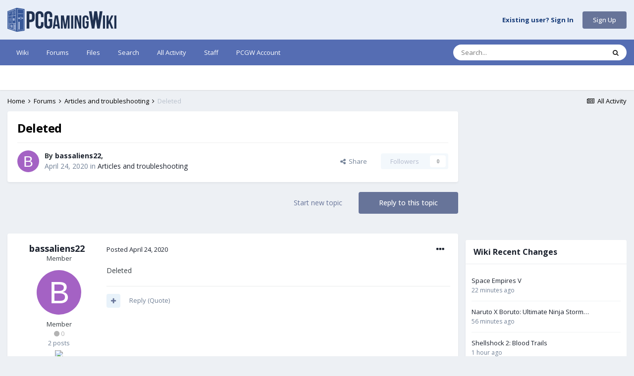

--- FILE ---
content_type: text/html;charset=UTF-8
request_url: https://community.pcgamingwiki.com/topic/4672-deleted/
body_size: 18443
content:
<!DOCTYPE html>
<html lang="en-US" dir="ltr">
	<head>
		<title>Deleted - Articles and troubleshooting - PCGamingWiki PCGW Community</title>
		
			<script type="text/javascript">

  var _gaq = _gaq || [];
  _gaq.push(['_setAccount', 'UA-7268820-8']);
  _gaq.push(['_setDomainName', 'pcgamingwiki.com']);
  _gaq.push(['_trackPageview']);

  (function() {
    var ga = document.createElement('script'); ga.type = 'text/javascript'; ga.async = true;
    ga.src = ('https:' == document.location.protocol ? 'https://' : 'http://') + 'stats.g.doubleclick.net/dc.js';
    var s = document.getElementsByTagName('script')[0]; s.parentNode.insertBefore(ga, s);
  })();

</script>

<!-- Piwik -->
<script type="text/javascript">
  var _paq = _paq || [];
  _paq.push(["setDocumentTitle", document.domain + "/" + document.title]);
  _paq.push(["setCookieDomain", "*.pcgamingwiki.com"]);
  _paq.push(["setDomains", ["*.pcgamingwiki.com","*.blog.pcgamingwiki.com","*.community.pcgamingwiki.com"]]);
  _paq.push(['trackPageView']);
  _paq.push(['enableLinkTracking']);
  (function() {
    var u=(("https:" == document.location.protocol) ? "https" : "http") + "://piwik.pcgamingwiki.com/";
    _paq.push(['setTrackerUrl', u+'piwik.php']);
    _paq.push(['setSiteId', 1]);
    var d=document, g=d.createElement('script'), s=d.getElementsByTagName('script')[0]; g.type='text/javascript';
    g.defer=true; g.async=true; g.src=u+'piwik.js'; s.parentNode.insertBefore(g,s);
  })();
</script>
<noscript><p><img src="http://piwik.pcgamingwiki.com/piwik.php?idsite=1" style="border:0;" alt="" /></p></noscript>
<!-- End Piwik Code -->
		
		<!--[if lt IE 9]>
			
		    <script src="//community.pcgamingwiki.com/applications/core/interface/html5shiv/html5shiv.js"></script>
		<![endif]-->
		

	<meta name="viewport" content="width=device-width, initial-scale=1">


	
	
		<meta property="og:image" content="https://community.pcgamingwiki.com/uploads/monthly_2020_09/1280px-PCGamingWiki_svg.png.7a356465cfbf41ecbe4ebbaa4e76abe0.png">
	


	<meta name="twitter:card" content="summary_large_image" />


	
		<meta name="twitter:site" content="@pcgamingwiki" />
	


	
		
			
				<meta property="og:title" content="Deleted">
			
		
	

	
		
			
				<meta property="og:type" content="website">
			
		
	

	
		
			
				<meta property="og:url" content="https://community.pcgamingwiki.com/topic/4672-deleted/">
			
		
	

	
		
			
				<meta name="description" content="Deleted">
			
		
	

	
		
			
				<meta property="og:description" content="Deleted">
			
		
	

	
		
			
				<meta property="og:updated_time" content="2020-04-25T13:18:17Z">
			
		
	

	
		
			
				<meta property="og:site_name" content="PCGamingWiki PCGW Community">
			
		
	

	
		
			
				<meta property="og:locale" content="en_US">
			
		
	


	
		<link rel="canonical" href="https://community.pcgamingwiki.com/topic/4672-deleted/" />
	

	
		<link as="style" rel="preload" href="https://community.pcgamingwiki.com/applications/core/interface/ckeditor/ckeditor/skins/ips/editor.css?t=M8KE" />
	




<link rel="manifest" href="https://community.pcgamingwiki.com/manifest.webmanifest/">
<meta name="msapplication-config" content="https://community.pcgamingwiki.com/browserconfig.xml/">
<meta name="msapplication-starturl" content="/">
<meta name="application-name" content="PCGamingWiki PCGW Community">
<meta name="apple-mobile-web-app-title" content="PCGamingWiki PCGW Community">

	<meta name="theme-color" content="#e8eef8">










<link rel="preload" href="//community.pcgamingwiki.com/applications/core/interface/font/fontawesome-webfont.woff2?v=4.7.0" as="font" crossorigin="anonymous">
		


	
		<link href="https://fonts.googleapis.com/css?family=Open%20Sans:300,300i,400,400i,500,700,700i" rel="stylesheet" referrerpolicy="origin">
	



	<link rel='stylesheet' href='https://community.pcgamingwiki.com/uploads/css_built_1/341e4a57816af3ba440d891ca87450ff_framework.css?v=ebab93cf7c1681625487' media='all'>

	<link rel='stylesheet' href='https://community.pcgamingwiki.com/uploads/css_built_1/05e81b71abe4f22d6eb8d1a929494829_responsive.css?v=ebab93cf7c1681625487' media='all'>

	<link rel='stylesheet' href='https://community.pcgamingwiki.com/uploads/css_built_1/90eb5adf50a8c640f633d47fd7eb1778_core.css?v=ebab93cf7c1681625487' media='all'>

	<link rel='stylesheet' href='https://community.pcgamingwiki.com/uploads/css_built_1/5a0da001ccc2200dc5625c3f3934497d_core_responsive.css?v=ebab93cf7c1681625487' media='all'>

	<link rel='stylesheet' href='https://community.pcgamingwiki.com/uploads/css_built_1/62e269ced0fdab7e30e026f1d30ae516_forums.css?v=ebab93cf7c1681625487' media='all'>

	<link rel='stylesheet' href='https://community.pcgamingwiki.com/uploads/css_built_1/76e62c573090645fb99a15a363d8620e_forums_responsive.css?v=ebab93cf7c1681625487' media='all'>

	<link rel='stylesheet' href='https://community.pcgamingwiki.com/uploads/css_built_1/ebdea0c6a7dab6d37900b9190d3ac77b_topics.css?v=ebab93cf7c1681625487' media='all'>





<link rel='stylesheet' href='https://community.pcgamingwiki.com/uploads/css_built_1/258adbb6e4f3e83cd3b355f84e3fa002_custom.css?v=ebab93cf7c1681625487' media='all'>




		
		

	
	<link rel='shortcut icon' href='https://community.pcgamingwiki.com/uploads/monthly_2020_09/512px-PCGamingWiki_Favicon.svg.png' type="image/png">

        <link rel="shortcut icon" href="https://static.pcgamingwiki.com/favicons/pcgamingwiki.png"/>
		<!-- Venatus Ad Manager - Install in <HEAD> of page -->
<script src="https://hb.vntsm.com/v3/live/ad-manager.min.js" type="text/javascript" data-site-id="5ee882ebb519801b8a4d573b" data-mode="scan" async></script>
<script> 
function moreContent() {
     window.top.__vm_add = window.top.__vm_add || [];
     var divStr = '<div class="vm-placement" data-id="5ee8e359b519801b8a4d57ff" style="display:none"></div>';
     document.querySelector('forum-download-1').innerHTML += divStr;  
     var elm = document.querySelector('.vm-placement[data-id="5ee8e359b519801b8a4d57ff"]');
     window.top.__vm_add.push(elm);
     }  
</script>
<!-- / Venatus Ad Manager -->
	</head>
	<body class='ipsApp ipsApp_front ipsJS_none ipsClearfix' data-controller='core.front.core.app' data-message="" data-pageApp='forums' data-pageLocation='front' data-pageModule='forums' data-pageController='topic'>
		<a href='#elContent' class='ipsHide' title='Go to main content on this page' accesskey='m'>Jump to content</a>
		
		<div id='ipsLayout_header' class='ipsClearfix'>
			





			
			
<ul id='elMobileNav' class='ipsResponsive_hideDesktop' data-controller='core.front.core.mobileNav'>
	
		
			
			
				
				
			
				
					<li id='elMobileBreadcrumb'>
						<a href='https://community.pcgamingwiki.com/forum/12-articles-and-troubleshooting/'>
							<span>Articles and troubleshooting</span>
						</a>
					</li>
				
				
			
				
				
			
		
	
	
	
	<li >
		<a data-action="defaultStream" href='https://community.pcgamingwiki.com/discover/'><i class="fa fa-newspaper-o" aria-hidden="true"></i></a>
	</li>

	

	
		<li class='ipsJS_show'>
			<a href='https://community.pcgamingwiki.com/search/'><i class='fa fa-search'></i></a>
		</li>
	
</ul>
			<header>
				<div class='ipsLayout_container'>
					

<a href='https://community.pcgamingwiki.com/' id='elLogo' accesskey='1'><img src="https://pcgw-static.nyc3.digitaloceanspaces.com/logos/PCGamingWiki_wide.svg" alt='PCGamingWiki PCGW Community' width="220px" height="60px" class="header_logo"></a>
<!-- <a href='https://community.pcgamingwiki.com/' id='elSiteTitle' accesskey='1'>PCGamingWiki PCGW Community</a> -->

					

	<ul id='elUserNav' class='ipsList_inline cSignedOut ipsResponsive_showDesktop'>
		
        
		
        
        
            
            <li id='elSignInLink'>
                <a href='https://community.pcgamingwiki.com/login/' id='elUserSignIn'>
                    Existing user? Sign In
                </a>
            </li>
            
        
		
			<li>
				
					<a href='https://sso.pcgamingwiki.com/auth/realms/PCGamingWiki/protocol/openid-connect/registrations?client_id=pcgw-community&amp;response_type=code&amp;scope=openid%20email&amp;redirect_uri=https://community.pcgamingwiki.com/oauth/callback/' target="_blank" rel="noopener" class='ipsButton ipsButton_normal ipsButton_primary'>Sign Up</a>
				
			</li>
		
	</ul>

				</div>
			</header>
			

	<nav data-controller='core.front.core.navBar' class=' ipsResponsive_showDesktop'>
		<div class='ipsNavBar_primary ipsLayout_container '>
			<ul data-role="primaryNavBar" class='ipsClearfix'>
				


	
		
		
		<li  id='elNavSecondary_21' data-role="navBarItem" data-navApp="core" data-navExt="CustomItem">
			
			
				<a href="https://pcgamingwiki.com/wiki/Home"  data-navItem-id="21" >
					Wiki<span class='ipsNavBar_active__identifier'></span>
				</a>
			
			
		</li>
	
	

	
		
		
		<li  id='elNavSecondary_1' data-role="navBarItem" data-navApp="core" data-navExt="CustomItem">
			
			
				<a href="https://community.pcgamingwiki.com"  data-navItem-id="1" >
					Forums<span class='ipsNavBar_active__identifier'></span>
				</a>
			
			
		</li>
	
	

	
		
		
		<li  id='elNavSecondary_12' data-role="navBarItem" data-navApp="core" data-navExt="CustomItem">
			
			
				<a href="https://community.pcgamingwiki.com/files/"  data-navItem-id="12" >
					Files<span class='ipsNavBar_active__identifier'></span>
				</a>
			
			
		</li>
	
	

	
		
		
		<li  id='elNavSecondary_8' data-role="navBarItem" data-navApp="core" data-navExt="Search">
			
			
				<a href="https://community.pcgamingwiki.com/search/"  data-navItem-id="8" >
					Search<span class='ipsNavBar_active__identifier'></span>
				</a>
			
			
		</li>
	
	

	
		
		
		<li  id='elNavSecondary_4' data-role="navBarItem" data-navApp="core" data-navExt="AllActivity">
			
			
				<a href="https://community.pcgamingwiki.com/discover/"  data-navItem-id="4" >
					All Activity<span class='ipsNavBar_active__identifier'></span>
				</a>
			
			
				<ul class='ipsNavBar_secondary ipsHide' data-role='secondaryNavBar'>
					


	
	

	
	

	
	

	
		
		
		<li  id='elNavSecondary_16' data-role="navBarItem" data-navApp="core" data-navExt="OnlineUsers">
			
			
				<a href="https://community.pcgamingwiki.com/online/"  data-navItem-id="16" >
					Online Users<span class='ipsNavBar_active__identifier'></span>
				</a>
			
			
		</li>
	
	

	
		
		
		<li  id='elNavSecondary_17' data-role="navBarItem" data-navApp="core" data-navExt="Leaderboard">
			
			
				<a href="https://community.pcgamingwiki.com/leaderboard/"  data-navItem-id="17" >
					Leaderboard<span class='ipsNavBar_active__identifier'></span>
				</a>
			
			
		</li>
	
	

	
		
		
		<li  id='elNavSecondary_13' data-role="navBarItem" data-navApp="gallery" data-navExt="Gallery">
			
			
				<a href="https://community.pcgamingwiki.com/gallery/"  data-navItem-id="13" >
					Gallery<span class='ipsNavBar_active__identifier'></span>
				</a>
			
			
		</li>
	
	

					<li class='ipsHide' id='elNavigationMore_4' data-role='navMore'>
						<a href='#' data-ipsMenu data-ipsMenu-appendTo='#elNavigationMore_4' id='elNavigationMore_4_dropdown'>More <i class='fa fa-caret-down'></i></a>
						<ul class='ipsHide ipsMenu ipsMenu_auto' id='elNavigationMore_4_dropdown_menu' data-role='moreDropdown'></ul>
					</li>
				</ul>
			
		</li>
	
	

	
		
		
		<li  id='elNavSecondary_15' data-role="navBarItem" data-navApp="core" data-navExt="StaffDirectory">
			
			
				<a href="https://community.pcgamingwiki.com/staff/"  data-navItem-id="15" >
					Staff<span class='ipsNavBar_active__identifier'></span>
				</a>
			
			
		</li>
	
	

	
		
		
		<li  id='elNavSecondary_23' data-role="navBarItem" data-navApp="core" data-navExt="CustomItem">
			
			
				<a href="https://sso.pcgamingwiki.com/auth/realms/PCGamingWiki/account" target='_blank' rel="noopener" data-navItem-id="23" >
					PCGW Account<span class='ipsNavBar_active__identifier'></span>
				</a>
			
			
		</li>
	
	

				<li class='ipsHide' id='elNavigationMore' data-role='navMore'>
					<a href='#' data-ipsMenu data-ipsMenu-appendTo='#elNavigationMore' id='elNavigationMore_dropdown'>More</a>
					<ul class='ipsNavBar_secondary ipsHide' data-role='secondaryNavBar'>
						<li class='ipsHide' id='elNavigationMore_more' data-role='navMore'>
							<a href='#' data-ipsMenu data-ipsMenu-appendTo='#elNavigationMore_more' id='elNavigationMore_more_dropdown'>More <i class='fa fa-caret-down'></i></a>
							<ul class='ipsHide ipsMenu ipsMenu_auto' id='elNavigationMore_more_dropdown_menu' data-role='moreDropdown'></ul>
						</li>
					</ul>
				</li>
			</ul>
			

	<div id="elSearchWrapper">
		<div id='elSearch' data-controller="core.front.core.quickSearch">
			<form accept-charset='utf-8' action='//community.pcgamingwiki.com/search/?do=quicksearch' method='post'>
                <input type='search' id='elSearchField' placeholder='Search...' name='q' autocomplete='off' aria-label='Search'>
                <details class='cSearchFilter'>
                    <summary class='cSearchFilter__text'></summary>
                    <ul class='cSearchFilter__menu'>
                        
                        <li><label><input type="radio" name="type" value="all" ><span class='cSearchFilter__menuText'>Everywhere</span></label></li>
                        
                            
                                <li><label><input type="radio" name="type" value='contextual_{&quot;type&quot;:&quot;forums_topic&quot;,&quot;nodes&quot;:12}' checked><span class='cSearchFilter__menuText'>This Forum</span></label></li>
                            
                                <li><label><input type="radio" name="type" value='contextual_{&quot;type&quot;:&quot;forums_topic&quot;,&quot;item&quot;:4672}' checked><span class='cSearchFilter__menuText'>This Topic</span></label></li>
                            
                        
                        
                            <li><label><input type="radio" name="type" value="cms_pages_pageitem"><span class='cSearchFilter__menuText'>Pages</span></label></li>
                        
                            <li><label><input type="radio" name="type" value="cms_records1"><span class='cSearchFilter__menuText'>Articles</span></label></li>
                        
                            <li><label><input type="radio" name="type" value="cms_records2"><span class='cSearchFilter__menuText'>Records</span></label></li>
                        
                            <li><label><input type="radio" name="type" value="forums_topic"><span class='cSearchFilter__menuText'>Topics</span></label></li>
                        
                            <li><label><input type="radio" name="type" value="downloads_file"><span class='cSearchFilter__menuText'>Files</span></label></li>
                        
                            <li><label><input type="radio" name="type" value="gallery_image"><span class='cSearchFilter__menuText'>Images</span></label></li>
                        
                            <li><label><input type="radio" name="type" value="gallery_album_item"><span class='cSearchFilter__menuText'>Albums</span></label></li>
                        
                            <li><label><input type="radio" name="type" value="calendar_event"><span class='cSearchFilter__menuText'>Events</span></label></li>
                        
                            <li><label><input type="radio" name="type" value="core_members"><span class='cSearchFilter__menuText'>Members</span></label></li>
                        
                    </ul>
                </details>
				<button class='cSearchSubmit' type="submit" aria-label='Search'><i class="fa fa-search"></i></button>
			</form>
		</div>
	</div>

		</div>
	</nav>

		</div>
		<main id='ipsLayout_body' class='ipsLayout_container'>
			<div id='ipsLayout_contentArea'>
				<div id='ipsLayout_contentWrapper'>
					
<nav class='ipsBreadcrumb ipsBreadcrumb_top ipsFaded_withHover'>
	

	<ul class='ipsList_inline ipsPos_right'>
		
		<li >
			<a data-action="defaultStream" class='ipsType_light '  href='https://community.pcgamingwiki.com/discover/'><i class="fa fa-newspaper-o" aria-hidden="true"></i> <span>All Activity</span></a>
		</li>
		
	</ul>

	<ul data-role="breadcrumbList">
		<li>
			<a title="Home" href='https://community.pcgamingwiki.com/'>
				<span>Home <i class='fa fa-angle-right'></i></span>
			</a>
		</li>
		
		
			<li>
				
					<a href='https://community.pcgamingwiki.com/forum/4-forums/'>
						<span>Forums <i class='fa fa-angle-right' aria-hidden="true"></i></span>
					</a>
				
			</li>
		
			<li>
				
					<a href='https://community.pcgamingwiki.com/forum/12-articles-and-troubleshooting/'>
						<span>Articles and troubleshooting <i class='fa fa-angle-right' aria-hidden="true"></i></span>
					</a>
				
			</li>
		
			<li>
				
					Deleted
				
			</li>
		
	</ul>
</nav>
					
					<div id='ipsLayout_mainArea'>
						<a id='elContent'></a>
						<!-- PCGamingWiki - Community Rich Media (5f16b5d9aa156b1dbffe17bf) - 1x1 - Place in <BODY> of page where ad should appear -->
<div class="vm-placement" data-id="5f16b5d9aa156b1dbffe17bf" style="display:none"></div>
<!-- / PCGamingWiki - Community Rich Media (5f16b5d9aa156b1dbffe17bf) -->
						
						
						

	




						



<div class="ipsPageHeader ipsResponsive_pull ipsBox ipsPadding sm:ipsPadding:half ipsMargin_bottom">
		
	
	<div class="ipsFlex ipsFlex-ai:center ipsFlex-fw:wrap ipsGap:4">
		<div class="ipsFlex-flex:11">
			<h1 class="ipsType_pageTitle ipsContained_container">
				

				
				
					<span class="ipsType_break ipsContained">
						<span>Deleted</span>
					</span>
				
			</h1>
			
			
		</div>
		
	</div>
	<hr class="ipsHr">
	<div class="ipsPageHeader__meta ipsFlex ipsFlex-jc:between ipsFlex-ai:center ipsFlex-fw:wrap ipsGap:3">
		<div class="ipsFlex-flex:11">
			<div class="ipsPhotoPanel ipsPhotoPanel_mini ipsPhotoPanel_notPhone ipsClearfix">
				


	<a href="https://community.pcgamingwiki.com/profile/5435-bassaliens22/" rel="nofollow" data-ipsHover data-ipsHover-width="370" data-ipsHover-target="https://community.pcgamingwiki.com/profile/5435-bassaliens22/?do=hovercard" class="ipsUserPhoto ipsUserPhoto_mini" title="Go to bassaliens22's profile">
		<img src='data:image/svg+xml,%3Csvg%20xmlns%3D%22http%3A%2F%2Fwww.w3.org%2F2000%2Fsvg%22%20viewBox%3D%220%200%201024%201024%22%20style%3D%22background%3A%23a462c4%22%3E%3Cg%3E%3Ctext%20text-anchor%3D%22middle%22%20dy%3D%22.35em%22%20x%3D%22512%22%20y%3D%22512%22%20fill%3D%22%23ffffff%22%20font-size%3D%22700%22%20font-family%3D%22-apple-system%2C%20BlinkMacSystemFont%2C%20Roboto%2C%20Helvetica%2C%20Arial%2C%20sans-serif%22%3EB%3C%2Ftext%3E%3C%2Fg%3E%3C%2Fsvg%3E' alt='bassaliens22' loading="lazy">
	</a>

				<div>
					<p class="ipsType_reset ipsType_blendLinks">
						<span class="ipsType_normal">
						
							<strong>By 


<a href='https://community.pcgamingwiki.com/profile/5435-bassaliens22/' rel="nofollow" data-ipsHover data-ipsHover-width='370' data-ipsHover-target='https://community.pcgamingwiki.com/profile/5435-bassaliens22/?do=hovercard&amp;referrer=https%253A%252F%252Fcommunity.pcgamingwiki.com%252Ftopic%252F4672-deleted%252F' title="Go to bassaliens22's profile" class="ipsType_break">bassaliens22</a>, </strong><br>
							<span class="ipsType_light"><time datetime='2020-04-24T22:53:19Z' title='04/24/2020 10:53  PM' data-short='5 yr'>April 24, 2020</time> in <a href="https://community.pcgamingwiki.com/forum/12-articles-and-troubleshooting/">Articles and troubleshooting</a></span>
						
						</span>
					</p>
				</div>
			</div>
		</div>
		
			<div class="ipsFlex-flex:01 ipsResponsive_hidePhone">
				<div class="ipsFlex ipsFlex-ai:center ipsFlex-jc:center ipsGap:3 ipsGap_row:0">
					
						


    <a href='#elShareItem_1902569561_menu' id='elShareItem_1902569561' data-ipsMenu class='ipsShareButton ipsButton ipsButton_verySmall ipsButton_link ipsButton_link--light'>
        <span><i class='fa fa-share-alt'></i></span> &nbsp;Share
    </a>

    <div class='ipsPadding ipsMenu ipsMenu_auto ipsHide' id='elShareItem_1902569561_menu' data-controller="core.front.core.sharelink">
        <ul class='ipsList_inline'>
            
                <li>
<a href="http://twitter.com/share?url=https%3A%2F%2Fcommunity.pcgamingwiki.com%2Ftopic%2F4672-deleted%2F" class="cShareLink cShareLink_twitter" target="_blank" data-role="shareLink" title='Share on Twitter' data-ipsTooltip rel='nofollow noopener'>
	<i class="fa fa-twitter"></i>
</a></li>
            
                <li>
<a href="https://www.facebook.com/sharer/sharer.php?u=https%3A%2F%2Fcommunity.pcgamingwiki.com%2Ftopic%2F4672-deleted%2F" class="cShareLink cShareLink_facebook" target="_blank" data-role="shareLink" title='Share on Facebook' data-ipsTooltip rel='noopener nofollow'>
	<i class="fa fa-facebook"></i>
</a></li>
            
                <li>
<a href="http://www.reddit.com/submit?url=https%3A%2F%2Fcommunity.pcgamingwiki.com%2Ftopic%2F4672-deleted%2F&amp;title=Deleted" rel="nofollow noopener" class="cShareLink cShareLink_reddit" target="_blank" title='Share on Reddit' data-ipsTooltip>
	<i class="fa fa-reddit"></i>
</a></li>
            
        </ul>
        
            <hr class='ipsHr'>
            <button class='ipsHide ipsButton ipsButton_verySmall ipsButton_light ipsButton_fullWidth ipsMargin_top:half' data-controller='core.front.core.webshare' data-role='webShare' data-webShareTitle='Deleted' data-webShareText='Deleted' data-webShareUrl='https://community.pcgamingwiki.com/topic/4672-deleted/'>More sharing options...</button>
        
    </div>

					
					



					

<div data-followApp='forums' data-followArea='topic' data-followID='4672' data-controller='core.front.core.followButton'>
	

	<a href='https://community.pcgamingwiki.com/login/' rel="nofollow" class="ipsFollow ipsPos_middle ipsButton ipsButton_light ipsButton_verySmall ipsButton_disabled" data-role="followButton" data-ipsTooltip title='Sign in to follow this'>
		<span>Followers</span>
		<span class='ipsCommentCount'>0</span>
	</a>

</div>
				</div>
			</div>
					
	</div>
	
	
</div>








<div class="ipsClearfix">
	<ul class="ipsToolList ipsToolList_horizontal ipsClearfix ipsSpacer_both ">
		
			<li class="ipsToolList_primaryAction">
				<span data-controller="forums.front.topic.reply">
					
						<a href="#replyForm" rel="nofollow" class="ipsButton ipsButton_important ipsButton_medium ipsButton_fullWidth" data-action="replyToTopic">Reply to this topic</a>
					
				</span>
			</li>
		
		
			<li class="ipsResponsive_hidePhone">
				
					<a href="https://community.pcgamingwiki.com/forum/12-articles-and-troubleshooting/?do=add" rel="nofollow" class="ipsButton ipsButton_link ipsButton_medium ipsButton_fullWidth" title="Start a new topic in this forum">Start new topic</a>
				
			</li>
		
		
	</ul>
</div>

<div id="comments" data-controller="core.front.core.commentFeed,forums.front.topic.view, core.front.core.ignoredComments" data-autopoll data-baseurl="https://community.pcgamingwiki.com/topic/4672-deleted/" data-lastpage data-feedid="topic-4672" class="cTopic ipsClear ipsSpacer_top">
	
			
	

	

<div data-controller='core.front.core.recommendedComments' data-url='https://community.pcgamingwiki.com/topic/4672-deleted/?recommended=comments' class='ipsRecommendedComments ipsHide'>
	<div data-role="recommendedComments">
		<h2 class='ipsType_sectionHead ipsType_large ipsType_bold ipsMargin_bottom'>Recommended Posts</h2>
		
	</div>
</div>
	
	<div id="elPostFeed" data-role="commentFeed" data-controller="core.front.core.moderation" >
		<form action="https://community.pcgamingwiki.com/topic/4672-deleted/?csrfKey=0486c9827df5403d16f752ac15a4b1a3&amp;do=multimodComment" method="post" data-ipspageaction data-role="moderationTools">
			
			
				

					

					
					




<a id='comment-13527'></a>
<article  id='elComment_13527' class='cPost ipsBox  ipsComment  ipsComment_parent ipsClearfix ipsClear ipsColumns ipsColumns_noSpacing ipsColumns_collapsePhone  '>
	

	<div class='cAuthorPane cAuthorPane_mobile ipsResponsive_showPhone ipsResponsive_block'>
		<h3 class='ipsType_sectionHead cAuthorPane_author ipsResponsive_showPhone ipsResponsive_inlineBlock ipsType_break ipsType_blendLinks ipsTruncate ipsTruncate_line'>
			


<a href='https://community.pcgamingwiki.com/profile/5435-bassaliens22/' rel="nofollow" data-ipsHover data-ipsHover-width='370' data-ipsHover-target='https://community.pcgamingwiki.com/profile/5435-bassaliens22/?do=hovercard&amp;referrer=https%253A%252F%252Fcommunity.pcgamingwiki.com%252Ftopic%252F4672-deleted%252F' title="Go to bassaliens22's profile" class="ipsType_break">bassaliens22</a>
			<span class='ipsResponsive_showPhone ipsResponsive_inline'>&nbsp;&nbsp;

	
		<a href='https://community.pcgamingwiki.com/profile/5435-bassaliens22/reputation/' title="Member's total reputation" data-ipsTooltip class='ipsRepBadge ipsRepBadge_neutral'>
	
			<i class='fa fa-circle'></i> 0
	
		</a>
	
</span>
		</h3>
		<div class='cAuthorPane_photo'>
			


	<a href="https://community.pcgamingwiki.com/profile/5435-bassaliens22/" rel="nofollow" data-ipsHover data-ipsHover-width="370" data-ipsHover-target="https://community.pcgamingwiki.com/profile/5435-bassaliens22/?do=hovercard" class="ipsUserPhoto ipsUserPhoto_large" title="Go to bassaliens22's profile">
		<img src='data:image/svg+xml,%3Csvg%20xmlns%3D%22http%3A%2F%2Fwww.w3.org%2F2000%2Fsvg%22%20viewBox%3D%220%200%201024%201024%22%20style%3D%22background%3A%23a462c4%22%3E%3Cg%3E%3Ctext%20text-anchor%3D%22middle%22%20dy%3D%22.35em%22%20x%3D%22512%22%20y%3D%22512%22%20fill%3D%22%23ffffff%22%20font-size%3D%22700%22%20font-family%3D%22-apple-system%2C%20BlinkMacSystemFont%2C%20Roboto%2C%20Helvetica%2C%20Arial%2C%20sans-serif%22%3EB%3C%2Ftext%3E%3C%2Fg%3E%3C%2Fsvg%3E' alt='bassaliens22' loading="lazy">
	</a>

		</div>
	</div>
	<aside class='ipsComment_author cAuthorPane ipsColumn ipsColumn_medium ipsResponsive_hidePhone'>
		<h3 class='ipsType_sectionHead cAuthorPane_author ipsType_blendLinks ipsType_break'><strong>


<a href='https://community.pcgamingwiki.com/profile/5435-bassaliens22/' rel="nofollow" data-ipsHover data-ipsHover-width='370' data-ipsHover-target='https://community.pcgamingwiki.com/profile/5435-bassaliens22/?do=hovercard&amp;referrer=https%253A%252F%252Fcommunity.pcgamingwiki.com%252Ftopic%252F4672-deleted%252F' title="Go to bassaliens22's profile" class="ipsType_break">bassaliens22</a></strong> <span class='ipsResponsive_showPhone ipsResponsive_inline'>&nbsp;&nbsp;

	
		<a href='https://community.pcgamingwiki.com/profile/5435-bassaliens22/reputation/' title="Member's total reputation" data-ipsTooltip class='ipsRepBadge ipsRepBadge_neutral'>
	
			<i class='fa fa-circle'></i> 0
	
		</a>
	
</span></h3>
		
		<ul class='cAuthorPane_info ipsList_reset'>
			
				<li class='ipsType_break'>Member</li>
			
          <!--
			
				<li>
<img src='https://community.pcgamingwiki.com/uploads/set_resources_1/84c1e40ea0e759e3f1505eb1788ddf3c_default_rank.png' loading="lazy" alt="Member" class="" data-ipsTooltip title="Rank: Member (1/1)"></li>
			
          -->

			<li class='cAuthorPane_photo'>
				


	<a href="https://community.pcgamingwiki.com/profile/5435-bassaliens22/" rel="nofollow" data-ipsHover data-ipsHover-width="370" data-ipsHover-target="https://community.pcgamingwiki.com/profile/5435-bassaliens22/?do=hovercard" class="ipsUserPhoto ipsUserPhoto_large" title="Go to bassaliens22's profile">
		<img src='data:image/svg+xml,%3Csvg%20xmlns%3D%22http%3A%2F%2Fwww.w3.org%2F2000%2Fsvg%22%20viewBox%3D%220%200%201024%201024%22%20style%3D%22background%3A%23a462c4%22%3E%3Cg%3E%3Ctext%20text-anchor%3D%22middle%22%20dy%3D%22.35em%22%20x%3D%22512%22%20y%3D%22512%22%20fill%3D%22%23ffffff%22%20font-size%3D%22700%22%20font-family%3D%22-apple-system%2C%20BlinkMacSystemFont%2C%20Roboto%2C%20Helvetica%2C%20Arial%2C%20sans-serif%22%3EB%3C%2Ftext%3E%3C%2Fg%3E%3C%2Fsvg%3E' alt='bassaliens22' loading="lazy">
	</a>

			</li>
			<li>Member</li>
			
			
				<li>

	
		<a href='https://community.pcgamingwiki.com/profile/5435-bassaliens22/reputation/' title="Member's total reputation" data-ipsTooltip class='ipsRepBadge ipsRepBadge_neutral'>
	
			<i class='fa fa-circle'></i> 0
	
		</a>
	
</li>
				<li class='ipsType_light'>2 posts</li>
				
				<div class="customfieldwrapper">
                  	<center>
                    <span class="customfield">
                        <a href="https://pcgamingwiki.com/wiki/User:bassaliens22">
                            <img src="https://static.pcgamingwiki.com/favicons/pcgamingwiki.png" width="24px">
                        </a>
                	</span>
                  	

          			</center>
         		</div>
			
		</ul>
	</aside>
	<div class='ipsColumn ipsColumn_fluid'>
		

<div id='comment-13527_wrap' data-controller='core.front.core.comment' data-commentApp='forums' data-commentType='forums' data-commentID="13527" data-quoteData='{&quot;userid&quot;:5435,&quot;username&quot;:&quot;bassaliens22&quot;,&quot;timestamp&quot;:1587768799,&quot;contentapp&quot;:&quot;forums&quot;,&quot;contenttype&quot;:&quot;forums&quot;,&quot;contentid&quot;:4672,&quot;contentclass&quot;:&quot;forums_Topic&quot;,&quot;contentcommentid&quot;:13527}' class='ipsComment_content ipsType_medium'>

	<div class='ipsComment_meta ipsType_light ipsFlex ipsFlex-ai:center ipsFlex-jc:between ipsFlex-fd:row-reverse'>
		<div class='ipsType_light ipsType_reset ipsType_blendLinks ipsComment_toolWrap'>
			<div class='ipsResponsive_hidePhone ipsComment_badges'>
				<ul class='ipsList_reset ipsFlex ipsFlex-jc:end ipsFlex-fw:wrap ipsGap:2 ipsGap_row:1'>
					
					
					
					
					
				</ul>
			</div>
			<ul class='ipsList_reset ipsComment_tools'>
				<li>
					<a href='#elControls_13527_menu' class='ipsComment_ellipsis' id='elControls_13527' title='More options...' data-ipsMenu data-ipsMenu-appendTo='#comment-13527_wrap'><i class='fa fa-ellipsis-h'></i></a>
					<ul id='elControls_13527_menu' class='ipsMenu ipsMenu_narrow ipsHide'>
						
						
							<li class='ipsMenu_item'><a href='https://community.pcgamingwiki.com/topic/4672-deleted/' title='Share this post' data-ipsDialog data-ipsDialog-size='narrow' data-ipsDialog-content='#elShareComment_13527_menu' data-ipsDialog-title="Share this post" id='elSharePost_13527' data-role='shareComment'>Share</a></li>
						
                        
						
						
						
							
								
							
							
							
							
							
							
						
					</ul>
				</li>
				
			</ul>
		</div>

		<div class='ipsType_reset ipsResponsive_hidePhone'>
			<a href='https://community.pcgamingwiki.com/topic/4672-deleted/?do=findComment&amp;comment=13527' rel="nofollow" class='ipsType_blendLinks'>Posted <time datetime='2020-04-24T22:53:19Z' title='04/24/2020 10:53  PM' data-short='5 yr'>April 24, 2020</time></a>
			
			<span class='ipsResponsive_hidePhone'>
				
				
			</span>
		</div>
	</div>

	

    

	<div class='cPost_contentWrap'>
		
		<div data-role='commentContent' class='ipsType_normal ipsType_richText ipsPadding_bottom ipsContained' data-controller='core.front.core.lightboxedImages'>
			<p style="background-color:#ffffff;color:#353c41;font-size:14px;">
	Deleted
</p>


			
		</div>

		
			<div class='ipsItemControls'>
				
					
						

	<div data-controller='core.front.core.reaction' class='ipsItemControls_right ipsClearfix '>	
		<div class='ipsReact ipsPos_right'>
			
				
				<div class='ipsReact_blurb ipsHide' data-role='reactionBlurb'>
					
				</div>
			
			
			
		</div>
	</div>

					
				
				<ul class='ipsComment_controls ipsClearfix ipsItemControls_left' data-role="commentControls">
					
						
						
							<li data-ipsQuote-editor='topic_comment' data-ipsQuote-target='#comment-13527' class='ipsJS_show'>
								<button class='ipsButton ipsButton_light ipsButton_verySmall ipsButton_narrow cMultiQuote ipsHide' data-action='multiQuoteComment' data-ipsTooltip data-ipsQuote-multiQuote data-mqId='mq13527' title='MultiQuote'><i class='fa fa-plus'></i></button>
							</li>
							<li data-ipsQuote-editor='topic_comment' data-ipsQuote-target='#comment-13527' class='ipsJS_show'>
								<a href='#' data-action='quoteComment' data-ipsQuote-singleQuote>Reply (Quote)</a>
							</li>
						
						
												
					
					<li class='ipsHide' data-role='commentLoading'>
						<span class='ipsLoading ipsLoading_tiny ipsLoading_noAnim'></span>
					</li>
				</ul>
			</div>
		

		
	</div>

	

	



<div class='ipsPadding ipsHide cPostShareMenu' id='elShareComment_13527_menu'>
	<h5 class='ipsType_normal ipsType_reset'>Link to comment</h5>
	
		
	
	
	<input type='text' value='https://community.pcgamingwiki.com/topic/4672-deleted/' class='ipsField_fullWidth'>

	
	<h5 class='ipsType_normal ipsType_reset ipsSpacer_top'>Share on other sites</h5>
	

	<ul class='ipsList_inline ipsList_noSpacing ipsClearfix' data-controller="core.front.core.sharelink">
		
			<li>
<a href="http://twitter.com/share?url=https%3A%2F%2Fcommunity.pcgamingwiki.com%2Ftopic%2F4672-deleted%2F%3Fdo%3DfindComment%26comment%3D13527" class="cShareLink cShareLink_twitter" target="_blank" data-role="shareLink" title='Share on Twitter' data-ipsTooltip rel='nofollow noopener'>
	<i class="fa fa-twitter"></i>
</a></li>
		
			<li>
<a href="https://www.facebook.com/sharer/sharer.php?u=https%3A%2F%2Fcommunity.pcgamingwiki.com%2Ftopic%2F4672-deleted%2F%3Fdo%3DfindComment%26comment%3D13527" class="cShareLink cShareLink_facebook" target="_blank" data-role="shareLink" title='Share on Facebook' data-ipsTooltip rel='noopener nofollow'>
	<i class="fa fa-facebook"></i>
</a></li>
		
			<li>
<a href="http://www.reddit.com/submit?url=https%3A%2F%2Fcommunity.pcgamingwiki.com%2Ftopic%2F4672-deleted%2F%3Fdo%3DfindComment%26comment%3D13527&amp;title=Deleted" rel="nofollow noopener" class="cShareLink cShareLink_reddit" target="_blank" title='Share on Reddit' data-ipsTooltip>
	<i class="fa fa-reddit"></i>
</a></li>
		
	</ul>


	<hr class='ipsHr'>
	<button class='ipsHide ipsButton ipsButton_small ipsButton_light ipsButton_fullWidth ipsMargin_top:half' data-controller='core.front.core.webshare' data-role='webShare' data-webShareTitle='Deleted' data-webShareText='Deleted
 
' data-webShareUrl='https://community.pcgamingwiki.com/topic/4672-deleted/?do=findComment&amp;comment=13527'>More sharing options...</button>

	
</div>
</div>
	</div>
</article>
					
					
						<div id="forum-topic">
  <script>
      window.isMobile = (/android|ipad|iphone|ipod|samsung/i).test(navigator.userAgent);
      console.log(isMobile);
  </script>
  <script>
      var id = window.isMobile ? '5ee8e36fa624ae2e71258530' : '5ee8e359b519801b8a4d57ff';
      document.write('<div class="vm-placement" data-id="' + id + '"></div>');
  </script>
</div>
					
					
				

					

					
					




<a id='comment-13528'></a>
<article  id='elComment_13528' class='cPost ipsBox  ipsComment  ipsComment_parent ipsClearfix ipsClear ipsColumns ipsColumns_noSpacing ipsColumns_collapsePhone  '>
	

	<div class='cAuthorPane cAuthorPane_mobile ipsResponsive_showPhone ipsResponsive_block'>
		<h3 class='ipsType_sectionHead cAuthorPane_author ipsResponsive_showPhone ipsResponsive_inlineBlock ipsType_break ipsType_blendLinks ipsTruncate ipsTruncate_line'>
			


<a href='https://community.pcgamingwiki.com/profile/2282-mirh/' rel="nofollow" data-ipsHover data-ipsHover-width='370' data-ipsHover-target='https://community.pcgamingwiki.com/profile/2282-mirh/?do=hovercard&amp;referrer=https%253A%252F%252Fcommunity.pcgamingwiki.com%252Ftopic%252F4672-deleted%252F' title="Go to Mirh's profile" class="ipsType_break"><span style='color:#e67e22;font-weight:bold'>Mirh</span></a>
			<span class='ipsResponsive_showPhone ipsResponsive_inline'>&nbsp;&nbsp;

	
		<a href='https://community.pcgamingwiki.com/profile/2282-mirh/reputation/' title="Member's total reputation" data-ipsTooltip class='ipsRepBadge ipsRepBadge_positive'>
	
			<i class='fa fa-plus-circle'></i> 103
	
		</a>
	
</span>
		</h3>
		<div class='cAuthorPane_photo'>
			


	<a href="https://community.pcgamingwiki.com/profile/2282-mirh/" rel="nofollow" data-ipsHover data-ipsHover-width="370" data-ipsHover-target="https://community.pcgamingwiki.com/profile/2282-mirh/?do=hovercard" class="ipsUserPhoto ipsUserPhoto_large" title="Go to Mirh's profile">
		<img src='//pcgw-avatars.sfo2.cdn.digitaloceanspaces.com/profile/photo-thumb-2282.jpg' alt='Mirh' loading="lazy">
	</a>

		</div>
	</div>
	<aside class='ipsComment_author cAuthorPane ipsColumn ipsColumn_medium ipsResponsive_hidePhone'>
		<h3 class='ipsType_sectionHead cAuthorPane_author ipsType_blendLinks ipsType_break'><strong>


<a href='https://community.pcgamingwiki.com/profile/2282-mirh/' rel="nofollow" data-ipsHover data-ipsHover-width='370' data-ipsHover-target='https://community.pcgamingwiki.com/profile/2282-mirh/?do=hovercard&amp;referrer=https%253A%252F%252Fcommunity.pcgamingwiki.com%252Ftopic%252F4672-deleted%252F' title="Go to Mirh's profile" class="ipsType_break">Mirh</a></strong> <span class='ipsResponsive_showPhone ipsResponsive_inline'>&nbsp;&nbsp;

	
		<a href='https://community.pcgamingwiki.com/profile/2282-mirh/reputation/' title="Member's total reputation" data-ipsTooltip class='ipsRepBadge ipsRepBadge_positive'>
	
			<i class='fa fa-plus-circle'></i> 103
	
		</a>
	
</span></h3>
		
		<ul class='cAuthorPane_info ipsList_reset'>
			
				<li class='ipsType_break'>Senior Editor</li>
			
          <!--
			
				<li>
<img src='https://community.pcgamingwiki.com/uploads/set_resources_1/84c1e40ea0e759e3f1505eb1788ddf3c_default_rank.png' loading="lazy" alt="Member" class="" data-ipsTooltip title="Rank: Member (1/1)"></li>
			
          -->

			<li class='cAuthorPane_photo'>
				


	<a href="https://community.pcgamingwiki.com/profile/2282-mirh/" rel="nofollow" data-ipsHover data-ipsHover-width="370" data-ipsHover-target="https://community.pcgamingwiki.com/profile/2282-mirh/?do=hovercard" class="ipsUserPhoto ipsUserPhoto_large" title="Go to Mirh's profile">
		<img src='//pcgw-avatars.sfo2.cdn.digitaloceanspaces.com/profile/photo-thumb-2282.jpg' alt='Mirh' loading="lazy">
	</a>

			</li>
			<li><span style='color:#e67e22;font-weight:bold'>Senior Editor</span></li>
			
			
				<li>

	
		<a href='https://community.pcgamingwiki.com/profile/2282-mirh/reputation/' title="Member's total reputation" data-ipsTooltip class='ipsRepBadge ipsRepBadge_positive'>
	
			<i class='fa fa-plus-circle'></i> 103
	
		</a>
	
</li>
				<li class='ipsType_light'>886 posts</li>
				
				<div class="customfieldwrapper">
                  	<center>
                    <span class="customfield">
                        <a href="https://pcgamingwiki.com/wiki/User:Mirh">
                            <img src="https://static.pcgamingwiki.com/favicons/pcgamingwiki.png" width="24px">
                        </a>
                	</span>
                  	

          			</center>
         		</div>
			
		</ul>
	</aside>
	<div class='ipsColumn ipsColumn_fluid'>
		

<div id='comment-13528_wrap' data-controller='core.front.core.comment' data-commentApp='forums' data-commentType='forums' data-commentID="13528" data-quoteData='{&quot;userid&quot;:2282,&quot;username&quot;:&quot;Mirh&quot;,&quot;timestamp&quot;:1587820068,&quot;contentapp&quot;:&quot;forums&quot;,&quot;contenttype&quot;:&quot;forums&quot;,&quot;contentid&quot;:4672,&quot;contentclass&quot;:&quot;forums_Topic&quot;,&quot;contentcommentid&quot;:13528}' class='ipsComment_content ipsType_medium'>

	<div class='ipsComment_meta ipsType_light ipsFlex ipsFlex-ai:center ipsFlex-jc:between ipsFlex-fd:row-reverse'>
		<div class='ipsType_light ipsType_reset ipsType_blendLinks ipsComment_toolWrap'>
			<div class='ipsResponsive_hidePhone ipsComment_badges'>
				<ul class='ipsList_reset ipsFlex ipsFlex-jc:end ipsFlex-fw:wrap ipsGap:2 ipsGap_row:1'>
					
					
					
					
					
				</ul>
			</div>
			<ul class='ipsList_reset ipsComment_tools'>
				<li>
					<a href='#elControls_13528_menu' class='ipsComment_ellipsis' id='elControls_13528' title='More options...' data-ipsMenu data-ipsMenu-appendTo='#comment-13528_wrap'><i class='fa fa-ellipsis-h'></i></a>
					<ul id='elControls_13528_menu' class='ipsMenu ipsMenu_narrow ipsHide'>
						
						
							<li class='ipsMenu_item'><a href='https://community.pcgamingwiki.com/topic/4672-deleted/?do=findComment&amp;comment=13528' rel="nofollow" title='Share this post' data-ipsDialog data-ipsDialog-size='narrow' data-ipsDialog-content='#elShareComment_13528_menu' data-ipsDialog-title="Share this post" id='elSharePost_13528' data-role='shareComment'>Share</a></li>
						
                        
						
						
						
							
								
							
							
							
							
							
							
						
					</ul>
				</li>
				
			</ul>
		</div>

		<div class='ipsType_reset ipsResponsive_hidePhone'>
			<a href='https://community.pcgamingwiki.com/topic/4672-deleted/?do=findComment&amp;comment=13528' rel="nofollow" class='ipsType_blendLinks'>Posted <time datetime='2020-04-25T13:07:48Z' title='04/25/2020 01:07  PM' data-short='5 yr'>April 25, 2020</time></a>
			
			<span class='ipsResponsive_hidePhone'>
				
				
			</span>
		</div>
	</div>

	

    

	<div class='cPost_contentWrap'>
		
		<div data-role='commentContent' class='ipsType_normal ipsType_richText ipsPadding_bottom ipsContained' data-controller='core.front.core.lightboxedImages'>
			
<p>
	I have really too low an opinion of that setup, to not believe it could cause problems..
</p>

<p>
	Anyway, that game is a pretty much its own can of worms, so you'd better get the opinion of some professional
</p>

<p>
	<a href="http://silenthillcommunity.com/viewforum.php?f=32" rel="external nofollow">http://silenthillcommunity.com/viewforum.php?f=32</a>
</p>

<p>
	<a href="https://www.reddit.com/r/silenthill/comments/g6mypk/silent_hill_3_pc_any_tips/" rel="external nofollow">https://www.reddit.com/r/silenthill/comments/g6mypk/silent_hill_3_pc_any_tips/</a>
</p>

<p>
	 
</p>


			
		</div>

		
			<div class='ipsItemControls'>
				
					
						

	<div data-controller='core.front.core.reaction' class='ipsItemControls_right ipsClearfix '>	
		<div class='ipsReact ipsPos_right'>
			
				
				<div class='ipsReact_blurb ipsHide' data-role='reactionBlurb'>
					
				</div>
			
			
			
		</div>
	</div>

					
				
				<ul class='ipsComment_controls ipsClearfix ipsItemControls_left' data-role="commentControls">
					
						
						
							<li data-ipsQuote-editor='topic_comment' data-ipsQuote-target='#comment-13528' class='ipsJS_show'>
								<button class='ipsButton ipsButton_light ipsButton_verySmall ipsButton_narrow cMultiQuote ipsHide' data-action='multiQuoteComment' data-ipsTooltip data-ipsQuote-multiQuote data-mqId='mq13528' title='MultiQuote'><i class='fa fa-plus'></i></button>
							</li>
							<li data-ipsQuote-editor='topic_comment' data-ipsQuote-target='#comment-13528' class='ipsJS_show'>
								<a href='#' data-action='quoteComment' data-ipsQuote-singleQuote>Reply (Quote)</a>
							</li>
						
						
												
					
					<li class='ipsHide' data-role='commentLoading'>
						<span class='ipsLoading ipsLoading_tiny ipsLoading_noAnim'></span>
					</li>
				</ul>
			</div>
		

		
	</div>

	

	



<div class='ipsPadding ipsHide cPostShareMenu' id='elShareComment_13528_menu'>
	<h5 class='ipsType_normal ipsType_reset'>Link to comment</h5>
	
		
	
	
	<input type='text' value='https://community.pcgamingwiki.com/topic/4672-deleted/?do=findComment&amp;comment=13528' class='ipsField_fullWidth'>

	
	<h5 class='ipsType_normal ipsType_reset ipsSpacer_top'>Share on other sites</h5>
	

	<ul class='ipsList_inline ipsList_noSpacing ipsClearfix' data-controller="core.front.core.sharelink">
		
			<li>
<a href="http://twitter.com/share?url=https%3A%2F%2Fcommunity.pcgamingwiki.com%2Ftopic%2F4672-deleted%2F%3Fdo%3DfindComment%26comment%3D13528" class="cShareLink cShareLink_twitter" target="_blank" data-role="shareLink" title='Share on Twitter' data-ipsTooltip rel='nofollow noopener'>
	<i class="fa fa-twitter"></i>
</a></li>
		
			<li>
<a href="https://www.facebook.com/sharer/sharer.php?u=https%3A%2F%2Fcommunity.pcgamingwiki.com%2Ftopic%2F4672-deleted%2F%3Fdo%3DfindComment%26comment%3D13528" class="cShareLink cShareLink_facebook" target="_blank" data-role="shareLink" title='Share on Facebook' data-ipsTooltip rel='noopener nofollow'>
	<i class="fa fa-facebook"></i>
</a></li>
		
			<li>
<a href="http://www.reddit.com/submit?url=https%3A%2F%2Fcommunity.pcgamingwiki.com%2Ftopic%2F4672-deleted%2F%3Fdo%3DfindComment%26comment%3D13528&amp;title=Deleted" rel="nofollow noopener" class="cShareLink cShareLink_reddit" target="_blank" title='Share on Reddit' data-ipsTooltip>
	<i class="fa fa-reddit"></i>
</a></li>
		
	</ul>


	<hr class='ipsHr'>
	<button class='ipsHide ipsButton ipsButton_small ipsButton_light ipsButton_fullWidth ipsMargin_top:half' data-controller='core.front.core.webshare' data-role='webShare' data-webShareTitle='Deleted' data-webShareText='I have really too low an opinion of that setup, to not believe it could cause problems..
 


	Anyway, that game is a pretty much its own can of worms, so you&#039;d better get the opinion of some professional
 


	http://silenthillcommunity.com/viewforum.php?f=32
 


	https://www.reddit.com/r/silenthill/comments/g6mypk/silent_hill_3_pc_any_tips/
 


	 
 
' data-webShareUrl='https://community.pcgamingwiki.com/topic/4672-deleted/?do=findComment&amp;comment=13528'>More sharing options...</button>

	
</div>
</div>
	</div>
</article>
					
					
					
				

					

					
					




<a id='comment-13529'></a>
<article  id='elComment_13529' class='cPost ipsBox  ipsComment  ipsComment_parent ipsClearfix ipsClear ipsColumns ipsColumns_noSpacing ipsColumns_collapsePhone  '>
	

	<div class='cAuthorPane cAuthorPane_mobile ipsResponsive_showPhone ipsResponsive_block'>
		<h3 class='ipsType_sectionHead cAuthorPane_author ipsResponsive_showPhone ipsResponsive_inlineBlock ipsType_break ipsType_blendLinks ipsTruncate ipsTruncate_line'>
			


<a href='https://community.pcgamingwiki.com/profile/5435-bassaliens22/' rel="nofollow" data-ipsHover data-ipsHover-width='370' data-ipsHover-target='https://community.pcgamingwiki.com/profile/5435-bassaliens22/?do=hovercard&amp;referrer=https%253A%252F%252Fcommunity.pcgamingwiki.com%252Ftopic%252F4672-deleted%252F' title="Go to bassaliens22's profile" class="ipsType_break">bassaliens22</a>
			<span class='ipsResponsive_showPhone ipsResponsive_inline'>&nbsp;&nbsp;

	
		<a href='https://community.pcgamingwiki.com/profile/5435-bassaliens22/reputation/' title="Member's total reputation" data-ipsTooltip class='ipsRepBadge ipsRepBadge_neutral'>
	
			<i class='fa fa-circle'></i> 0
	
		</a>
	
</span>
		</h3>
		<div class='cAuthorPane_photo'>
			


	<a href="https://community.pcgamingwiki.com/profile/5435-bassaliens22/" rel="nofollow" data-ipsHover data-ipsHover-width="370" data-ipsHover-target="https://community.pcgamingwiki.com/profile/5435-bassaliens22/?do=hovercard" class="ipsUserPhoto ipsUserPhoto_large" title="Go to bassaliens22's profile">
		<img src='data:image/svg+xml,%3Csvg%20xmlns%3D%22http%3A%2F%2Fwww.w3.org%2F2000%2Fsvg%22%20viewBox%3D%220%200%201024%201024%22%20style%3D%22background%3A%23a462c4%22%3E%3Cg%3E%3Ctext%20text-anchor%3D%22middle%22%20dy%3D%22.35em%22%20x%3D%22512%22%20y%3D%22512%22%20fill%3D%22%23ffffff%22%20font-size%3D%22700%22%20font-family%3D%22-apple-system%2C%20BlinkMacSystemFont%2C%20Roboto%2C%20Helvetica%2C%20Arial%2C%20sans-serif%22%3EB%3C%2Ftext%3E%3C%2Fg%3E%3C%2Fsvg%3E' alt='bassaliens22' loading="lazy">
	</a>

		</div>
	</div>
	<aside class='ipsComment_author cAuthorPane ipsColumn ipsColumn_medium ipsResponsive_hidePhone'>
		<h3 class='ipsType_sectionHead cAuthorPane_author ipsType_blendLinks ipsType_break'><strong>


<a href='https://community.pcgamingwiki.com/profile/5435-bassaliens22/' rel="nofollow" data-ipsHover data-ipsHover-width='370' data-ipsHover-target='https://community.pcgamingwiki.com/profile/5435-bassaliens22/?do=hovercard&amp;referrer=https%253A%252F%252Fcommunity.pcgamingwiki.com%252Ftopic%252F4672-deleted%252F' title="Go to bassaliens22's profile" class="ipsType_break">bassaliens22</a></strong> <span class='ipsResponsive_showPhone ipsResponsive_inline'>&nbsp;&nbsp;

	
		<a href='https://community.pcgamingwiki.com/profile/5435-bassaliens22/reputation/' title="Member's total reputation" data-ipsTooltip class='ipsRepBadge ipsRepBadge_neutral'>
	
			<i class='fa fa-circle'></i> 0
	
		</a>
	
</span></h3>
		
		<ul class='cAuthorPane_info ipsList_reset'>
			
				<li class='ipsType_break'>Member</li>
			
          <!--
			
				<li>
<img src='https://community.pcgamingwiki.com/uploads/set_resources_1/84c1e40ea0e759e3f1505eb1788ddf3c_default_rank.png' loading="lazy" alt="Member" class="" data-ipsTooltip title="Rank: Member (1/1)"></li>
			
          -->

			<li class='cAuthorPane_photo'>
				


	<a href="https://community.pcgamingwiki.com/profile/5435-bassaliens22/" rel="nofollow" data-ipsHover data-ipsHover-width="370" data-ipsHover-target="https://community.pcgamingwiki.com/profile/5435-bassaliens22/?do=hovercard" class="ipsUserPhoto ipsUserPhoto_large" title="Go to bassaliens22's profile">
		<img src='data:image/svg+xml,%3Csvg%20xmlns%3D%22http%3A%2F%2Fwww.w3.org%2F2000%2Fsvg%22%20viewBox%3D%220%200%201024%201024%22%20style%3D%22background%3A%23a462c4%22%3E%3Cg%3E%3Ctext%20text-anchor%3D%22middle%22%20dy%3D%22.35em%22%20x%3D%22512%22%20y%3D%22512%22%20fill%3D%22%23ffffff%22%20font-size%3D%22700%22%20font-family%3D%22-apple-system%2C%20BlinkMacSystemFont%2C%20Roboto%2C%20Helvetica%2C%20Arial%2C%20sans-serif%22%3EB%3C%2Ftext%3E%3C%2Fg%3E%3C%2Fsvg%3E' alt='bassaliens22' loading="lazy">
	</a>

			</li>
			<li>Member</li>
			
			
				<li>

	
		<a href='https://community.pcgamingwiki.com/profile/5435-bassaliens22/reputation/' title="Member's total reputation" data-ipsTooltip class='ipsRepBadge ipsRepBadge_neutral'>
	
			<i class='fa fa-circle'></i> 0
	
		</a>
	
</li>
				<li class='ipsType_light'>2 posts</li>
				
				<div class="customfieldwrapper">
                  	<center>
                    <span class="customfield">
                        <a href="https://pcgamingwiki.com/wiki/User:bassaliens22">
                            <img src="https://static.pcgamingwiki.com/favicons/pcgamingwiki.png" width="24px">
                        </a>
                	</span>
                  	

          			</center>
         		</div>
			
		</ul>
	</aside>
	<div class='ipsColumn ipsColumn_fluid'>
		

<div id='comment-13529_wrap' data-controller='core.front.core.comment' data-commentApp='forums' data-commentType='forums' data-commentID="13529" data-quoteData='{&quot;userid&quot;:5435,&quot;username&quot;:&quot;bassaliens22&quot;,&quot;timestamp&quot;:1587820697,&quot;contentapp&quot;:&quot;forums&quot;,&quot;contenttype&quot;:&quot;forums&quot;,&quot;contentid&quot;:4672,&quot;contentclass&quot;:&quot;forums_Topic&quot;,&quot;contentcommentid&quot;:13529}' class='ipsComment_content ipsType_medium'>

	<div class='ipsComment_meta ipsType_light ipsFlex ipsFlex-ai:center ipsFlex-jc:between ipsFlex-fd:row-reverse'>
		<div class='ipsType_light ipsType_reset ipsType_blendLinks ipsComment_toolWrap'>
			<div class='ipsResponsive_hidePhone ipsComment_badges'>
				<ul class='ipsList_reset ipsFlex ipsFlex-jc:end ipsFlex-fw:wrap ipsGap:2 ipsGap_row:1'>
					
						<li><strong class="ipsBadge ipsBadge_large ipsComment_authorBadge">Author</strong></li>
					
					
					
					
					
				</ul>
			</div>
			<ul class='ipsList_reset ipsComment_tools'>
				<li>
					<a href='#elControls_13529_menu' class='ipsComment_ellipsis' id='elControls_13529' title='More options...' data-ipsMenu data-ipsMenu-appendTo='#comment-13529_wrap'><i class='fa fa-ellipsis-h'></i></a>
					<ul id='elControls_13529_menu' class='ipsMenu ipsMenu_narrow ipsHide'>
						
						
							<li class='ipsMenu_item'><a href='https://community.pcgamingwiki.com/topic/4672-deleted/?do=findComment&amp;comment=13529' rel="nofollow" title='Share this post' data-ipsDialog data-ipsDialog-size='narrow' data-ipsDialog-content='#elShareComment_13529_menu' data-ipsDialog-title="Share this post" id='elSharePost_13529' data-role='shareComment'>Share</a></li>
						
                        
						
						
						
							
								
							
							
							
							
							
							
						
					</ul>
				</li>
				
			</ul>
		</div>

		<div class='ipsType_reset ipsResponsive_hidePhone'>
			<a href='https://community.pcgamingwiki.com/topic/4672-deleted/?do=findComment&amp;comment=13529' rel="nofollow" class='ipsType_blendLinks'>Posted <time datetime='2020-04-25T13:18:17Z' title='04/25/2020 01:18  PM' data-short='5 yr'>April 25, 2020</time></a>
			
			<span class='ipsResponsive_hidePhone'>
				
					(edited)
				
				
			</span>
		</div>
	</div>

	

    

	<div class='cPost_contentWrap'>
		
		<div data-role='commentContent' class='ipsType_normal ipsType_richText ipsPadding_bottom ipsContained' data-controller='core.front.core.lightboxedImages'>
			<p>
	Deleted
</p>


			
				

<span class='ipsType_reset ipsType_medium ipsType_light' data-excludequote>
	<strong>Edited <time datetime='2022-10-12T23:33:06Z' title='10/12/2022 11:33  PM' data-short='3 yr'>October 12, 2022</time> by bassaliens22</strong>
	
	
</span>
			
		</div>

		
			<div class='ipsItemControls'>
				
					
						

	<div data-controller='core.front.core.reaction' class='ipsItemControls_right ipsClearfix '>	
		<div class='ipsReact ipsPos_right'>
			
				
				<div class='ipsReact_blurb ipsHide' data-role='reactionBlurb'>
					
				</div>
			
			
			
		</div>
	</div>

					
				
				<ul class='ipsComment_controls ipsClearfix ipsItemControls_left' data-role="commentControls">
					
						
						
							<li data-ipsQuote-editor='topic_comment' data-ipsQuote-target='#comment-13529' class='ipsJS_show'>
								<button class='ipsButton ipsButton_light ipsButton_verySmall ipsButton_narrow cMultiQuote ipsHide' data-action='multiQuoteComment' data-ipsTooltip data-ipsQuote-multiQuote data-mqId='mq13529' title='MultiQuote'><i class='fa fa-plus'></i></button>
							</li>
							<li data-ipsQuote-editor='topic_comment' data-ipsQuote-target='#comment-13529' class='ipsJS_show'>
								<a href='#' data-action='quoteComment' data-ipsQuote-singleQuote>Reply (Quote)</a>
							</li>
						
						
												
					
					<li class='ipsHide' data-role='commentLoading'>
						<span class='ipsLoading ipsLoading_tiny ipsLoading_noAnim'></span>
					</li>
				</ul>
			</div>
		

		
	</div>

	

	



<div class='ipsPadding ipsHide cPostShareMenu' id='elShareComment_13529_menu'>
	<h5 class='ipsType_normal ipsType_reset'>Link to comment</h5>
	
		
	
	
	<input type='text' value='https://community.pcgamingwiki.com/topic/4672-deleted/?do=findComment&amp;comment=13529' class='ipsField_fullWidth'>

	
	<h5 class='ipsType_normal ipsType_reset ipsSpacer_top'>Share on other sites</h5>
	

	<ul class='ipsList_inline ipsList_noSpacing ipsClearfix' data-controller="core.front.core.sharelink">
		
			<li>
<a href="http://twitter.com/share?url=https%3A%2F%2Fcommunity.pcgamingwiki.com%2Ftopic%2F4672-deleted%2F%3Fdo%3DfindComment%26comment%3D13529" class="cShareLink cShareLink_twitter" target="_blank" data-role="shareLink" title='Share on Twitter' data-ipsTooltip rel='nofollow noopener'>
	<i class="fa fa-twitter"></i>
</a></li>
		
			<li>
<a href="https://www.facebook.com/sharer/sharer.php?u=https%3A%2F%2Fcommunity.pcgamingwiki.com%2Ftopic%2F4672-deleted%2F%3Fdo%3DfindComment%26comment%3D13529" class="cShareLink cShareLink_facebook" target="_blank" data-role="shareLink" title='Share on Facebook' data-ipsTooltip rel='noopener nofollow'>
	<i class="fa fa-facebook"></i>
</a></li>
		
			<li>
<a href="http://www.reddit.com/submit?url=https%3A%2F%2Fcommunity.pcgamingwiki.com%2Ftopic%2F4672-deleted%2F%3Fdo%3DfindComment%26comment%3D13529&amp;title=Deleted" rel="nofollow noopener" class="cShareLink cShareLink_reddit" target="_blank" title='Share on Reddit' data-ipsTooltip>
	<i class="fa fa-reddit"></i>
</a></li>
		
	</ul>


	<hr class='ipsHr'>
	<button class='ipsHide ipsButton ipsButton_small ipsButton_light ipsButton_fullWidth ipsMargin_top:half' data-controller='core.front.core.webshare' data-role='webShare' data-webShareTitle='Deleted' data-webShareText='Deleted
 
' data-webShareUrl='https://community.pcgamingwiki.com/topic/4672-deleted/?do=findComment&amp;comment=13529'>More sharing options...</button>

	
</div>
</div>
	</div>
</article>
					
						<ul class="ipsTopicMeta">
							
								
									<li class="ipsTopicMeta__item ipsTopicMeta__item--moderation">
										<span class="ipsTopicMeta__time ipsType_light"><time datetime='2022-10-12T23:33:14Z' title='10/12/2022 11:33  PM' data-short='3 yr'>3 yr</time></span>
										<span class="ipsTopicMeta__action">


<a href='https://community.pcgamingwiki.com/profile/5435-bassaliens22/' rel="nofollow" data-ipsHover data-ipsHover-width='370' data-ipsHover-target='https://community.pcgamingwiki.com/profile/5435-bassaliens22/?do=hovercard&amp;referrer=https%253A%252F%252Fcommunity.pcgamingwiki.com%252Ftopic%252F4672-deleted%252F' title="Go to bassaliens22's profile" class="ipsType_break">bassaliens22</a> changed the title to <em>Deleted</em></span>
									</li>
								
							
							
						</ul>
					
					
					
				
			
			
<input type="hidden" name="csrfKey" value="0486c9827df5403d16f752ac15a4b1a3" />


		</form>
	</div>

	
	
	
	
	
		<a id="replyForm"></a>
	<div data-role="replyArea" class="cTopicPostArea ipsBox ipsResponsive_pull ipsPadding  ipsSpacer_top" >
			
				
				

	
		<div class='ipsPadding_bottom ipsBorder_bottom ipsMargin_bottom cGuestTeaser'>
			<h2 class='ipsType_pageTitle'>Join the conversation</h2>
			<p class='ipsType_normal ipsType_reset'>
	
				
					You can post now and register later.
				
				If you have an account, <a class='ipsType_brandedLink' href='https://community.pcgamingwiki.com/login/' data-ipsDialog data-ipsDialog-size='medium' data-ipsDialog-title='Sign In Now'>sign in now</a> to post with your account.
				
			</p>
	
		</div>
	


<form accept-charset='utf-8' class="ipsForm ipsForm_vertical" action="https://community.pcgamingwiki.com/topic/4672-deleted/" method="post" enctype="multipart/form-data">
	<input type="hidden" name="commentform_4672_submitted" value="1">
	
		<input type="hidden" name="csrfKey" value="0486c9827df5403d16f752ac15a4b1a3">
	
		<input type="hidden" name="_contentReply" value="1">
	
		<input type="hidden" name="captcha_field" value="1">
	
	
		<input type="hidden" name="MAX_FILE_SIZE" value="536870912">
		<input type="hidden" name="plupload" value="09f33796f727241badc9491d8951a407">
	
	<div class='ipsComposeArea ipsComposeArea_withPhoto ipsClearfix ipsContained'>
		<div data-role='whosTyping' class='ipsHide ipsMargin_bottom'></div>
		<div class='ipsPos_left ipsResponsive_hidePhone ipsResponsive_block'>

	<span class='ipsUserPhoto ipsUserPhoto_small '>
		<img src='https://community.pcgamingwiki.com/uploads/set_resources_1/84c1e40ea0e759e3f1505eb1788ddf3c_default_photo.png' alt='Guest' loading="lazy">
	</span>
</div>
		<div class='ipsComposeArea_editor'>
			
				
					
				
					
						<ul class='ipsForm ipsForm_horizontal ipsMargin_bottom:half' data-ipsEditor-toolList>
							<li class='ipsFieldRow ipsFieldRow_fullWidth'>
								



	<input
		type="email"
		name="guest_email"
		value=""
		id="elInput_guest_email"
		aria-required='true'
		
		
		
		placeholder='Enter your email address (this is not shown to other users)'
		
		autocomplete="email"
	>
	
	
	

								
							</li>
						</ul>
					
				
					
				
			
			
				
					
						
							
						
						

<div class='ipsType_normal ipsType_richText ipsType_break' data-ipsEditor data-ipsEditor-controller="https://community.pcgamingwiki.com/index.php?app=core&amp;module=system&amp;controller=editor" data-ipsEditor-minimized data-ipsEditor-toolbars='{&quot;desktop&quot;:[{&quot;name&quot;:&quot;row1&quot;,&quot;items&quot;:[&quot;Bold&quot;,&quot;Italic&quot;,&quot;Underline&quot;,&quot;Strike&quot;,&quot;-&quot;,&quot;ipsLink&quot;,&quot;Ipsquote&quot;,&quot;ipsCode&quot;,&quot;ipsEmoticon&quot;,&quot;-&quot;,&quot;BulletedList&quot;,&quot;NumberedList&quot;,&quot;-&quot;,&quot;JustifyLeft&quot;,&quot;JustifyCenter&quot;,&quot;JustifyRight&quot;,&quot;-&quot;,&quot;TextColor&quot;,&quot;FontSize&quot;,&quot;-&quot;,&quot;ipsPreview&quot;,&quot;Baslider&quot;]},&quot;\/&quot;],&quot;tablet&quot;:[{&quot;name&quot;:&quot;row1&quot;,&quot;items&quot;:[&quot;Bold&quot;,&quot;Italic&quot;,&quot;Underline&quot;,&quot;-&quot;,&quot;ipsLink&quot;,&quot;Ipsquote&quot;,&quot;ipsEmoticon&quot;,&quot;-&quot;,&quot;BulletedList&quot;,&quot;NumberedList&quot;,&quot;-&quot;,&quot;ipsPreview&quot;,&quot;Baslider&quot;]},&quot;\/&quot;],&quot;phone&quot;:[{&quot;name&quot;:&quot;row1&quot;,&quot;items&quot;:[&quot;Bold&quot;,&quot;Italic&quot;,&quot;Underline&quot;,&quot;-&quot;,&quot;ipsEmoticon&quot;,&quot;-&quot;,&quot;ipsLink&quot;,&quot;-&quot;,&quot;ipsPreview&quot;,&quot;Baslider&quot;]},&quot;\/&quot;]}' data-ipsEditor-extraPlugins='baslider' data-ipsEditor-postKey="1010524ac369fe6cbf0a95c9ee05188e" data-ipsEditor-autoSaveKey="reply-forums/forums-4672"  data-ipsEditor-skin="ips" data-ipsEditor-name="topic_comment_4672" data-ipsEditor-pasteBehaviour='rich'  data-ipsEditor-ipsPlugins="ipsautolink,ipsautosave,ipsctrlenter,ipscode,ipscontextmenu,ipsemoticon,ipsimage,ipslink,ipsmentions,ipspage,ipspaste,ipsquote,ipsspoiler,ipsautogrow,ipssource,removeformat,ipspreview" data-ipsEditor-contentClass='IPS\forums\Topic' data-ipsEditor-contentId='4672'>
    <div data-role='editorComposer'>
		<noscript>
			<textarea name="topic_comment_4672_noscript" rows="15"></textarea>
		</noscript>
		<div class="ipsHide norewrite" data-role="mainEditorArea">
			<textarea name="topic_comment_4672" data-role='contentEditor' class="ipsHide" tabindex='1'></textarea>
		</div>
		
			<div class='ipsComposeArea_dummy ipsJS_show' tabindex='1'><i class='fa fa-comment-o'></i> Reply to this topic...</div>
		
		<div class="ipsHide ipsComposeArea_editorPaste" data-role="pasteMessage">
			<p class='ipsType_reset ipsPad_half'>
				
					<a class="ipsPos_right ipsType_normal ipsCursor_pointer ipsComposeArea_editorPasteSwitch" data-action="keepPasteFormatting" title='Keep formatting' data-ipsTooltip>&times;</a>
					<i class="fa fa-info-circle"></i>&nbsp; Pasted as rich text. &nbsp;&nbsp;<a class='ipsCursor_pointer' data-action="removePasteFormatting">Paste as plain text instead</a>
				
			</p>
		</div>
		<div class="ipsHide ipsComposeArea_editorPaste" data-role="emoticonMessage">
			<p class='ipsType_reset ipsPad_half'>
				<i class="fa fa-info-circle"></i>&nbsp; Only 75 emoji are allowed.
			</p>
		</div>
		<div class="ipsHide ipsComposeArea_editorPaste" data-role="embedMessage">
			<p class='ipsType_reset ipsPad_half'>
				<a class="ipsPos_right ipsType_normal ipsCursor_pointer ipsComposeArea_editorPasteSwitch" data-action="keepEmbeddedMedia" title='Keep embedded content' data-ipsTooltip>&times;</a>
				<i class="fa fa-info-circle"></i>&nbsp; Your link has been automatically embedded. &nbsp;&nbsp;<a class='ipsCursor_pointer' data-action="removeEmbeddedMedia">Display as a link instead</a>
			</p>
		</div>
		<div class="ipsHide ipsComposeArea_editorPaste" data-role="embedFailMessage">
			<p class='ipsType_reset ipsPad_half'>
			</p>
		</div>
		<div class="ipsHide ipsComposeArea_editorPaste" data-role="autoSaveRestoreMessage">
			<p class='ipsType_reset ipsPad_half'>
				<a class="ipsPos_right ipsType_normal ipsCursor_pointer ipsComposeArea_editorPasteSwitch" data-action="keepRestoredContents" title='Keep restored contents' data-ipsTooltip>&times;</a>
				<i class="fa fa-info-circle"></i>&nbsp; Your previous content has been restored. &nbsp;&nbsp;<a class='ipsCursor_pointer' data-action="clearEditorContents">Clear editor</a>
			</p>
		</div>
		<div class="ipsHide ipsComposeArea_editorPaste" data-role="imageMessage">
			<p class='ipsType_reset ipsPad_half'>
				<a class="ipsPos_right ipsType_normal ipsCursor_pointer ipsComposeArea_editorPasteSwitch" data-action="removeImageMessage">&times;</a>
				<i class="fa fa-info-circle"></i>&nbsp; You cannot paste images directly. Upload or insert images from URL.
			</p>
		</div>
		
	<div data-ipsEditor-toolList class="ipsAreaBackground_light ipsClearfix">
		<div data-role='attachmentArea'>
			<div class="ipsComposeArea_dropZone ipsComposeArea_dropZoneSmall ipsClearfix ipsClearfix" id='elEditorDrop_topic_comment_4672'>
				<div>
					<ul class='ipsList_inline ipsClearfix'>
						
						
						<div>
							<ul class='ipsList_inline ipsClearfix'>
								<li class='ipsPos_right'>
									<a class="ipsButton ipsButton_veryLight ipsButton_verySmall" href='#' data-ipsDialog data-ipsDialog-forceReload data-ipsDialog-title='Insert image from URL' data-ipsDialog-url="https://community.pcgamingwiki.com/index.php?app=core&amp;module=system&amp;controller=editor&amp;do=link&amp;image=1&amp;postKey=1010524ac369fe6cbf0a95c9ee05188e&amp;editorId=topic_comment_4672&amp;csrfKey=0486c9827df5403d16f752ac15a4b1a3">Insert image from URL</a></li>
								</li>
							</ul>
						</div>
						
					</ul>
				</div>
			</div>		
		</div>
	</div>
	</div>
	<div data-role='editorPreview' class='ipsHide'>
		<div class='ipsAreaBackground_light ipsPad_half' data-role='previewToolbar'>
			<a href='#' class='ipsPos_right' data-action='closePreview' title='Return to editing mode' data-ipsTooltip>&times;</a>
			<ul class='ipsButton_split'>
				<li data-action='resizePreview' data-size='desktop'><a href='#' title='View at approximate desktop size' data-ipsTooltip class='ipsButton ipsButton_verySmall ipsButton_primary'>Desktop</a></li>
				<li data-action='resizePreview' data-size='tablet'><a href='#' title='View at approximate tablet size' data-ipsTooltip class='ipsButton ipsButton_verySmall ipsButton_light'>Tablet</a></li>
				<li data-action='resizePreview' data-size='phone'><a href='#' title='View at approximate phone size' data-ipsTooltip class='ipsButton ipsButton_verySmall ipsButton_light'>Phone</a></li>
			</ul>
		</div>
		<div data-role='previewContainer' class='ipsAreaBackground ipsType_center'></div>
	</div>
</div>
						
					
				
					
				
					
				
			
			<ul class='ipsToolList ipsToolList_horizontal ipsClear ipsClearfix ipsJS_hide' data-ipsEditor-toolList>
				
					
						
					
						
					
						
							<li class='ipsPos_left ipsResponsive_noFloat  ipsType_medium ipsType_light'>
								
<div data-ipsCaptcha data-ipsCaptcha-service='hcaptcha' data-ipsCaptcha-key="0f6c0f00-a718-417e-9c48-861820300dca">
	<div class="h-captcha" data-sitekey="0f6c0f00-a718-417e-9c48-861820300dca"></div>
</div>

								
							</li>
						
					
				
				
					<li>

	<button type="submit" class="ipsButton ipsButton_primary" tabindex="2" accesskey="s"  role="button">Submit Reply</button>
</li>
				
			</ul>
		</div>
	</div>
</form>
			
		</div>
	

	
		<div class="ipsBox ipsPadding ipsResponsive_pull ipsResponsive_showPhone ipsMargin_top">
			
				<div class="ipsResponsive_noFloat ipsResponsive_block ipsMargin_bottom:half">
					


    <a href='#elShareItem_223291928_menu' id='elShareItem_223291928' data-ipsMenu class='ipsShareButton ipsButton ipsButton_verySmall ipsButton_light '>
        <span><i class='fa fa-share-alt'></i></span> &nbsp;Share
    </a>

    <div class='ipsPadding ipsMenu ipsMenu_auto ipsHide' id='elShareItem_223291928_menu' data-controller="core.front.core.sharelink">
        <ul class='ipsList_inline'>
            
                <li>
<a href="http://twitter.com/share?url=https%3A%2F%2Fcommunity.pcgamingwiki.com%2Ftopic%2F4672-deleted%2F" class="cShareLink cShareLink_twitter" target="_blank" data-role="shareLink" title='Share on Twitter' data-ipsTooltip rel='nofollow noopener'>
	<i class="fa fa-twitter"></i>
</a></li>
            
                <li>
<a href="https://www.facebook.com/sharer/sharer.php?u=https%3A%2F%2Fcommunity.pcgamingwiki.com%2Ftopic%2F4672-deleted%2F" class="cShareLink cShareLink_facebook" target="_blank" data-role="shareLink" title='Share on Facebook' data-ipsTooltip rel='noopener nofollow'>
	<i class="fa fa-facebook"></i>
</a></li>
            
                <li>
<a href="http://www.reddit.com/submit?url=https%3A%2F%2Fcommunity.pcgamingwiki.com%2Ftopic%2F4672-deleted%2F&amp;title=Deleted" rel="nofollow noopener" class="cShareLink cShareLink_reddit" target="_blank" title='Share on Reddit' data-ipsTooltip>
	<i class="fa fa-reddit"></i>
</a></li>
            
        </ul>
        
            <hr class='ipsHr'>
            <button class='ipsHide ipsButton ipsButton_verySmall ipsButton_light ipsButton_fullWidth ipsMargin_top:half' data-controller='core.front.core.webshare' data-role='webShare' data-webShareTitle='Deleted' data-webShareText='Deleted' data-webShareUrl='https://community.pcgamingwiki.com/topic/4672-deleted/'>More sharing options...</button>
        
    </div>

				</div>
			
			<div class="ipsResponsive_noFloat ipsResponsive_block">
				

<div data-followApp='forums' data-followArea='topic' data-followID='4672' data-controller='core.front.core.followButton'>
	

	<a href='https://community.pcgamingwiki.com/login/' rel="nofollow" class="ipsFollow ipsPos_middle ipsButton ipsButton_light ipsButton_verySmall ipsButton_disabled" data-role="followButton" data-ipsTooltip title='Sign in to follow this'>
		<span>Followers</span>
		<span class='ipsCommentCount'>0</span>
	</a>

</div>
			</div>
			
		</div>
	
</div>



<div class="ipsPager ipsSpacer_top">
	<div class="ipsPager_prev">
		
			<a href="https://community.pcgamingwiki.com/forum/12-articles-and-troubleshooting/" title="Go to Articles and troubleshooting" rel="parent">
				<span class="ipsPager_type">Go to topic listing</span>
			</a>
		
	</div>
	
</div>


						


	<div class='cWidgetContainer '  data-role='widgetReceiver' data-orientation='horizontal' data-widgetArea='footer'>
		<ul class='ipsList_reset'>
			
				
					
					<li class='ipsWidget ipsWidget_horizontal ipsBox  ipsResponsive_block' data-blockID='app_cms_Blocks_bke2nq60t' data-blockConfig="true" data-blockTitle="Custom Blocks" data-blockErrorMessage="This block cannot be shown. This could be because it needs configuring, is unable to show on this page, or will show after reloading this page."  data-controller='core.front.widgets.block'>
<div style="margin:15px auto 5px auto;width:100%;max-width:400px">
  <iframe style="width:100%;max-width:560px" width="400" height="225" src="https://www.youtube.com/embed/XTpQa0Dj2RY" frameborder="0" allow="accelerometer; autoplay; encrypted-media; gyroscope; picture-in-picture" allowfullscreen></iframe>
</div>
<div style="margin:0 auto 10px auto;width:100%;padding:0 3px;text-align:center">Found PCGamingWiki useful? Please consider making a <a style="font-weight:bold" href="https://www.pcgamingwiki.com/wiki/PCGamingWiki:Donate">Donation</a> or visiting our <a style="font-weight:bold" href="https://www.patreon.com/PCGamingWiki">Patreon</a>.</div></li>
				
					
					<li class='ipsWidget ipsWidget_horizontal ipsBox  ipsWidgetHide ipsHide ' data-blockID='app_core_relatedContent_uq60et26h' data-blockConfig="true" data-blockTitle="Similar Content" data-blockErrorMessage="This block cannot be shown. This could be because it needs configuring, is unable to show on this page, or will show after reloading this page."  data-controller='core.front.widgets.block'></li>
				
					
					<li class='ipsWidget ipsWidget_horizontal ipsBox  ' data-blockID='app_core_whosOnline_a7hz8ow6f' data-blockConfig="true" data-blockTitle="Who's Online" data-blockErrorMessage="This block cannot be shown. This could be because it needs configuring, is unable to show on this page, or will show after reloading this page."  data-controller='core.front.widgets.block'>
<div data-controller='core.front.core.onlineUsersWidget'>
    <h3 class='ipsType_reset ipsWidget_title'>
        Who's Online
        
            &nbsp;&nbsp;<span class='ipsType_light ipsType_unbold ipsType_medium'><span data-memberCount="1">1 Member</span>, 0 Anonymous, 613 Guests</span>
        
        <span class='ipsType_medium ipsType_light ipsType_unbold ipsType_blendLinks'><a href='https://community.pcgamingwiki.com/online/'>(See full list)</a></span>
    </h3>
    <div class='ipsWidget_inner ipsPadding'>
        <ul class='ipsList_inline ipsList_csv ipsList_noSpacing ipsType_normal'>
            
                
                    <li data-memberId="12302">
<a href='https://community.pcgamingwiki.com/profile/12302-apxubbi/' rel="nofollow" data-ipsHover data-ipsHover-width="370" data-ipsHover-target='https://community.pcgamingwiki.com/profile/12302-apxubbi/?do=hovercard' title="Go to apxubbi's profile" class="ipsType_break">apxubbi</a></li>
                
            
        </ul>
        
    </div>
</div></li>
				
					
					<li class='ipsWidget ipsWidget_horizontal ipsBox  ' data-blockID='app_core_activeUsers_fb5dj87wl' data-blockConfig="true" data-blockTitle="Recently Browsing" data-blockErrorMessage="This block cannot be shown. This could be because it needs configuring, is unable to show on this page, or will show after reloading this page."  data-controller='core.front.widgets.block'>
<div data-controller='core.front.core.onlineUsersWidget'>
    <h3 class='ipsType_reset ipsWidget_title'>
        
            Recently Browsing
        
        
        &nbsp;&nbsp;<span class='ipsType_light ipsType_unbold ipsType_medium' data-memberCount="0">0 members</span>
        
    </h3>
    <div class='ipsWidget_inner ipsPad'>
        <ul class='ipsList_inline ipsList_csv ipsList_noSpacing ipsType_normal'>
            
                <li class='ipsType_reset ipsType_medium ipsType_light' data-noneOnline>No registered users viewing this page.</li>
            
        </ul>
        
    </div>
</div></li>
				
					
					<li class='ipsWidget ipsWidget_horizontal ipsBox  ' data-blockID='app_forums_forumStatistics_vhurdv86q' data-blockConfig="true" data-blockTitle="Forum Statistics" data-blockErrorMessage="This block cannot be shown. This could be because it needs configuring, is unable to show on this page, or will show after reloading this page."  data-controller='core.front.widgets.block'>
<h3 class='ipsType_reset ipsWidget_title'>Forum Statistics</h3>
<div class='ipsWidget_inner'>
	
		<div class='ipsGrid ipsGrid_collapsePhone ipsWidget_stats'>
			<div class='ipsGrid_span6 ipsType_center'>
				<span class='ipsType_large ipsWidget_statsCount'>1.9k</span><br>
				<span class='ipsType_light ipsType_medium'>Total Topics</span>
			</div>
			<div class='ipsGrid_span6 ipsType_center'>
				<span class='ipsType_large ipsWidget_statsCount'>9.5k</span><br>
				<span class='ipsType_light ipsType_medium'>Total Posts</span>
			</div>
		</div>
	
</div></li>
				
			
		</ul>
	</div>

                      	
					</div>
					


	<div id='ipsLayout_sidebar' class='ipsLayout_sidebarright ' data-controller='core.front.widgets.sidebar'>
		
		
		
			<div data-role='sidebarAd'>
				<div id="forum-sidebar">
    <!-- PCGamingWiki - 300x250 and 300x600 (5f19b8c77474763e14652ff7) - 300x250, 300x600 - Place in <BODY> of page where ad should appear -->
    <div class="vm-placement" data-id="5f19b8c77474763e14652ff7"></div>
    <!-- / PCGamingWiki - 300x250 and 300x600 (5f19b8c77474763e14652ff7) -->
</div>
			</div>
		
		


	<div class='cWidgetContainer '  data-role='widgetReceiver' data-orientation='vertical' data-widgetArea='sidebar'>
		<ul class='ipsList_reset'>
			
				
					
					<li class='ipsWidget ipsWidget_vertical ipsBox  ipsResponsive_block' data-blockID='app_cms_Blocks_02dvxodws' data-blockConfig="true" data-blockTitle="Custom Blocks" data-blockErrorMessage="This block cannot be shown. This could be because it needs configuring, is unable to show on this page, or will show after reloading this page."  data-controller='core.front.widgets.block'>

	<h3 class='ipsWidget_title ipsType_reset'>Wiki Recent Changes</h3>
		<div class='ipsPad_half ipsWidget_inner'>
			<ul class='ipsDataList ipsDataList_reducedSpacing'>
				
					<li class='ipsDataItem'>
						<div class='ipsDataItem_main'>
							<div class='ipsType_break ipsContained'><a href="https://www.pcgamingwiki.com/w/index.php?title=Space_Empires_V&amp;diff=1748873&amp;oldid=1744834" target="_blank" rel="noopener" class='ipsTruncate ipsTruncate_line'>Space Empires V</a><span class='ipsType_light ipsType_small'><time datetime='2026-01-18T10:16:44Z' title='01/18/2026 10:16  AM' data-short='22 min'>22 minutes ago</time></span></div>
						</div>
					</li>
				
					<li class='ipsDataItem'>
						<div class='ipsDataItem_main'>
							<div class='ipsType_break ipsContained'><a href="https://www.pcgamingwiki.com/w/index.php?title=Naruto_X_Boruto:_Ultimate_Ninja_Storm_Connections&amp;diff=1748872&amp;oldid=1747136" target="_blank" rel="noopener" class='ipsTruncate ipsTruncate_line'>Naruto X Boruto: Ultimate Ninja Storm Connections</a><span class='ipsType_light ipsType_small'><time datetime='2026-01-18T09:42:24Z' title='01/18/2026 09:42  AM' data-short='56 min'>56 minutes ago</time></span></div>
						</div>
					</li>
				
					<li class='ipsDataItem'>
						<div class='ipsDataItem_main'>
							<div class='ipsType_break ipsContained'><a href="https://www.pcgamingwiki.com/w/index.php?title=Shellshock_2:_Blood_Trails&amp;diff=1748871&amp;oldid=1713903" target="_blank" rel="noopener" class='ipsTruncate ipsTruncate_line'>Shellshock 2: Blood Trails</a><span class='ipsType_light ipsType_small'><time datetime='2026-01-18T09:29:45Z' title='01/18/2026 09:29  AM' data-short='1 hr'>1 hour ago</time></span></div>
						</div>
					</li>
				
					<li class='ipsDataItem'>
						<div class='ipsDataItem_main'>
							<div class='ipsType_break ipsContained'><a href="https://www.pcgamingwiki.com/w/index.php?title=Luxor&amp;diff=1748870&amp;oldid=1721893" target="_blank" rel="noopener" class='ipsTruncate ipsTruncate_line'>Luxor</a><span class='ipsType_light ipsType_small'><time datetime='2026-01-18T09:11:05Z' title='01/18/2026 09:11  AM' data-short='1 hr'>1 hour ago</time></span></div>
						</div>
					</li>
				
					<li class='ipsDataItem'>
						<div class='ipsDataItem_main'>
							<div class='ipsType_break ipsContained'><a href="https://www.pcgamingwiki.com/w/index.php?title=Transformers:_Fall_of_Cybertron&amp;diff=1748867&amp;oldid=1724499" target="_blank" rel="noopener" class='ipsTruncate ipsTruncate_line'>Transformers: Fall of Cybertron</a><span class='ipsType_light ipsType_small'><time datetime='2026-01-18T08:58:03Z' title='01/18/2026 08:58  AM' data-short='1 hr'>1 hour ago</time></span></div>
						</div>
					</li>
				
			</ul>
		</div>
</li>
				
					
					<li class='ipsWidget ipsWidget_vertical ipsBox  ipsWidgetHide ipsHide ' data-blockID='app_cms_Blocks_bnbj1fsmk' data-blockConfig="true" data-blockTitle="Custom Blocks" data-blockErrorMessage="This block cannot be shown. This could be because it needs configuring, is unable to show on this page, or will show after reloading this page."  data-controller='core.front.widgets.block'></li>
				
					
					<li class='ipsWidget ipsWidget_vertical ipsBox  ' data-blockID='app_cms_Blocks_q38ytnoot' data-blockConfig="true" data-blockTitle="Custom Blocks" data-blockErrorMessage="This block cannot be shown. This could be because it needs configuring, is unable to show on this page, or will show after reloading this page."  data-controller='core.front.widgets.block'>

	<a href="https://community.pcgamingwiki.com/"><h3 class='ipsWidget_title ipsType_reset'>Topics</h3></a>

	
		<div class='ipsPad_half ipsWidget_inner' style='padding:0 7px 7px 7px'>
			<ul class='ipsDataList ipsDataList_reducedSpacing'>
				
					<li class='ipsDataItem'>
						<div class='ipsDataItem_main cWidgetComments'>
							<div class="ipsCommentCount ipsPos_right " data-ipsTooltip title='1 reply'>1</div>
							
							<div class='ipsType_break ipsContained'>
															
								<a href="https://community.pcgamingwiki.com/topic/6214-vampyr-crashes-straight-to-desktop-after-the-intro-logos/?do=getNewComment" title='View the topic Vampyr Crashes straight to desktop after the intro logos' class='ipsDataItem_title'>Vampyr Crashes straight to desktop after the intro logos</a>
							</div>
							<p class='ipsType_reset ipsType_medium ipsType_blendLinks ipsContained'>
								<span>By 


<a href='https://community.pcgamingwiki.com/profile/11748-l1ndane/' rel="nofollow" data-ipsHover data-ipsHover-width='370' data-ipsHover-target='https://community.pcgamingwiki.com/profile/11748-l1ndane/?do=hovercard&amp;referrer=https%253A%252F%252Fcommunity.pcgamingwiki.com%252Ftopic%252F1145-pcgamingwiki-skin-v30%252Fpage%252F3%252F' title="Go to l1ndane's profile" class="ipsType_break">l1ndane</a></span><br>
								<span class='ipsType_light'>Started <time datetime='2025-11-15T17:20:28Z' title='11/15/2025 05:20  PM' data-short='Nov 15'>November 15, 2025</time></span>
							</p>
						</div>
					</li>
				
					<li class='ipsDataItem'>
						<div class='ipsDataItem_main cWidgetComments'>
							<div class="ipsCommentCount ipsPos_right " data-ipsTooltip title='2 replies'>2</div>
							
							<div class='ipsType_break ipsContained'>
															
								<a href="https://community.pcgamingwiki.com/topic/6228-hogwarts-legacy-denuvo-error-88500000-on-start-is-there-a-fix/?do=getNewComment" title='View the topic Hogwarts Legacy, Denuvo (?) error 88500000 on start. Is there a fix?' class='ipsDataItem_title'>Hogwarts Legacy, Denuvo (?) error 88500000 on start. Is there a fix?</a>
							</div>
							<p class='ipsType_reset ipsType_medium ipsType_blendLinks ipsContained'>
								<span>By 


<a href='https://community.pcgamingwiki.com/profile/10000-fagirton/' rel="nofollow" data-ipsHover data-ipsHover-width='370' data-ipsHover-target='https://community.pcgamingwiki.com/profile/10000-fagirton/?do=hovercard&amp;referrer=https%253A%252F%252Fcommunity.pcgamingwiki.com%252Ftopic%252F1145-pcgamingwiki-skin-v30%252Fpage%252F3%252F' title="Go to Fagirton's profile" class="ipsType_break">Fagirton</a></span><br>
								<span class='ipsType_light'>Started <time datetime='2025-12-14T20:50:26Z' title='12/14/2025 08:50  PM' data-short='Dec 14'>December 14, 2025</time></span>
							</p>
						</div>
					</li>
				
					<li class='ipsDataItem'>
						<div class='ipsDataItem_main cWidgetComments'>
							<div class="ipsCommentCount ipsPos_right " data-ipsTooltip title='2 replies'>2</div>
							
							<div class='ipsType_break ipsContained'>
															
								<a href="https://community.pcgamingwiki.com/topic/6236-dlss-fg-and-mfg-frame-generation-labels/?do=getNewComment" title='View the topic DLSS FG and MFG, Frame Generation labels' class='ipsDataItem_title'>DLSS FG and MFG, Frame Generation labels</a>
							</div>
							<p class='ipsType_reset ipsType_medium ipsType_blendLinks ipsContained'>
								<span>By 


<a href='https://community.pcgamingwiki.com/profile/2178-dgrdsv/' rel="nofollow" data-ipsHover data-ipsHover-width='370' data-ipsHover-target='https://community.pcgamingwiki.com/profile/2178-dgrdsv/?do=hovercard&amp;referrer=https%253A%252F%252Fcommunity.pcgamingwiki.com%252Ftopic%252F1145-pcgamingwiki-skin-v30%252Fpage%252F3%252F' title="Go to Dgrdsv's profile" class="ipsType_break">Dgrdsv</a></span><br>
								<span class='ipsType_light'>Started <time datetime='2026-01-05T02:16:15Z' title='01/05/2026 02:16  AM' data-short='Jan 5'>January 5</time></span>
							</p>
						</div>
					</li>
				
					<li class='ipsDataItem'>
						<div class='ipsDataItem_main cWidgetComments'>
							<div class="ipsCommentCount ipsPos_right " data-ipsTooltip title='2 replies'>2</div>
							
							<div class='ipsType_break ipsContained'>
															
								<a href="https://community.pcgamingwiki.com/topic/6210-will-tom-clancys-splinter-cell-chaos-theory-be-available-on-gogcom/?do=getNewComment" title='View the topic Will Tom Clancy&#039;s Splinter Cell: Chaos Theory be available on GOG.com?' class='ipsDataItem_title'>Will Tom Clancy&#039;s Splinter Cell: Chaos Theory be available on GOG.com?</a>
							</div>
							<p class='ipsType_reset ipsType_medium ipsType_blendLinks ipsContained'>
								<span>By 


<a href='https://community.pcgamingwiki.com/profile/6781-miller11568/' rel="nofollow" data-ipsHover data-ipsHover-width='370' data-ipsHover-target='https://community.pcgamingwiki.com/profile/6781-miller11568/?do=hovercard&amp;referrer=https%253A%252F%252Fcommunity.pcgamingwiki.com%252Ftopic%252F1145-pcgamingwiki-skin-v30%252Fpage%252F3%252F' title="Go to miller11568's profile" class="ipsType_break">miller11568</a></span><br>
								<span class='ipsType_light'>Started <time datetime='2025-11-13T07:32:57Z' title='11/13/2025 07:32  AM' data-short='Nov 13'>November 13, 2025</time></span>
							</p>
						</div>
					</li>
				
					<li class='ipsDataItem'>
						<div class='ipsDataItem_main cWidgetComments'>
							<div class="ipsCommentCount ipsPos_right " data-ipsTooltip title='1 reply'>1</div>
							
							<div class='ipsType_break ipsContained'>
															
								<a href="https://community.pcgamingwiki.com/topic/5787-model-lod-issues-in-hi-fi-rush-steam/?do=getNewComment" title='View the topic Model LOD issues in Hi-Fi Rush (Steam)' class='ipsDataItem_title'>Model LOD issues in Hi-Fi Rush (Steam)</a>
							</div>
							<p class='ipsType_reset ipsType_medium ipsType_blendLinks ipsContained'>
								<span>By 


<a href='https://community.pcgamingwiki.com/profile/11347-sonicthrasher194/' rel="nofollow" data-ipsHover data-ipsHover-width='370' data-ipsHover-target='https://community.pcgamingwiki.com/profile/11347-sonicthrasher194/?do=hovercard&amp;referrer=https%253A%252F%252Fcommunity.pcgamingwiki.com%252Ftopic%252F1145-pcgamingwiki-skin-v30%252Fpage%252F3%252F' title="Go to sonicthrasher194's profile" class="ipsType_break">sonicthrasher194</a></span><br>
								<span class='ipsType_light'>Started <time datetime='2024-10-03T06:28:39Z' title='10/03/2024 06:28  AM' data-short='1 yr'>October 3, 2024</time></span>
							</p>
						</div>
					</li>
				
					<li class='ipsDataItem'>
						<div class='ipsDataItem_main cWidgetComments'>
							<div class="ipsCommentCount ipsPos_right " data-ipsTooltip title='4 replies'>4</div>
							
							<div class='ipsType_break ipsContained'>
															
								<a href="https://community.pcgamingwiki.com/topic/6231-one-question-about-steamworks-page-on-pcgw/?do=getNewComment" title='View the topic One question about steamworks page on pcgw' class='ipsDataItem_title'>One question about steamworks page on pcgw</a>
							</div>
							<p class='ipsType_reset ipsType_medium ipsType_blendLinks ipsContained'>
								<span>By 


<a href='https://community.pcgamingwiki.com/profile/12662-jacob2232/' rel="nofollow" data-ipsHover data-ipsHover-width='370' data-ipsHover-target='https://community.pcgamingwiki.com/profile/12662-jacob2232/?do=hovercard&amp;referrer=https%253A%252F%252Fcommunity.pcgamingwiki.com%252Ftopic%252F1145-pcgamingwiki-skin-v30%252Fpage%252F3%252F' title="Go to jacob2232's profile" class="ipsType_break">jacob2232</a></span><br>
								<span class='ipsType_light'>Started <time datetime='2025-12-19T18:54:48Z' title='12/19/2025 06:54  PM' data-short='Dec 19'>December 19, 2025</time></span>
							</p>
						</div>
					</li>
				
					<li class='ipsDataItem'>
						<div class='ipsDataItem_main cWidgetComments'>
							<div class="ipsCommentCount ipsPos_right ipsFaded" data-ipsTooltip title='0 replies'>0</div>
							
							<div class='ipsType_break ipsContained'>
															
								<a href="https://community.pcgamingwiki.com/topic/6233-what-do-you-think-if-steam-had-full-on-offline-installers-some-things-rehashed-from-my-steam-labs-thread/?do=getNewComment" title='View the topic What do you think if steam had full on offline installers? (some things rehashed from my &quot;steam labs&quot; thread)' class='ipsDataItem_title'>What do you think if steam had full on offline installers? (some things rehashed from my &quot;steam labs&quot; thread)</a>
							</div>
							<p class='ipsType_reset ipsType_medium ipsType_blendLinks ipsContained'>
								<span>By 


<a href='https://community.pcgamingwiki.com/profile/12662-jacob2232/' rel="nofollow" data-ipsHover data-ipsHover-width='370' data-ipsHover-target='https://community.pcgamingwiki.com/profile/12662-jacob2232/?do=hovercard&amp;referrer=https%253A%252F%252Fcommunity.pcgamingwiki.com%252Ftopic%252F1145-pcgamingwiki-skin-v30%252Fpage%252F3%252F' title="Go to jacob2232's profile" class="ipsType_break">jacob2232</a></span><br>
								<span class='ipsType_light'>Started <time datetime='2025-12-22T19:12:38Z' title='12/22/2025 07:12  PM' data-short='Dec 22'>December 22, 2025</time></span>
							</p>
						</div>
					</li>
				
			</ul>
		</div>
	
</li>
				
					
					<li class='ipsWidget ipsWidget_vertical ipsBox  ' data-blockID='app_cms_Blocks_r5pp8bqh1' data-blockConfig="true" data-blockTitle="Custom Blocks" data-blockErrorMessage="This block cannot be shown. This could be because it needs configuring, is unable to show on this page, or will show after reloading this page."  data-controller='core.front.widgets.block'>
<iframe src="https://discordapp.com/widget?id=165183350913499136&theme=light" width="100%" height="350" allowtransparency="true" frameborder="0"></iframe></li>
				
			
		</ul>
	</div>

	</div>

					
<nav class='ipsBreadcrumb ipsBreadcrumb_bottom ipsFaded_withHover'>
	
		


	

	<ul class='ipsList_inline ipsPos_right'>
		
		<li >
			<a data-action="defaultStream" class='ipsType_light '  href='https://community.pcgamingwiki.com/discover/'><i class="fa fa-newspaper-o" aria-hidden="true"></i> <span>All Activity</span></a>
		</li>
		
	</ul>

	<ul data-role="breadcrumbList">
		<li>
			<a title="Home" href='https://community.pcgamingwiki.com/'>
				<span>Home <i class='fa fa-angle-right'></i></span>
			</a>
		</li>
		
		
			<li>
				
					<a href='https://community.pcgamingwiki.com/forum/4-forums/'>
						<span>Forums <i class='fa fa-angle-right' aria-hidden="true"></i></span>
					</a>
				
			</li>
		
			<li>
				
					<a href='https://community.pcgamingwiki.com/forum/12-articles-and-troubleshooting/'>
						<span>Articles and troubleshooting <i class='fa fa-angle-right' aria-hidden="true"></i></span>
					</a>
				
			</li>
		
			<li>
				
					Deleted
				
			</li>
		
	</ul>
</nav>
				</div>
			</div>
			
		</main>
		<footer id='ipsLayout_footer' class='ipsClearfix'>
			<div class='ipsLayout_container'>
				<div id="forum-footer">
  <script>
      window.isMobile = (/android|ipad|iphone|ipod|samsung/i).test(navigator.userAgent);
      console.log(isMobile);
  </script>
  <script>
      var id = window.isMobile ? '5ee8e36fa624ae2e71258530' : '5ee8e359b519801b8a4d57ff';
      document.write('<div class="vm-placement" data-id="' + id + '"></div>');
  </script>
</div>

				


<ul class='ipsList_inline ipsType_center ipsSpacer_top' id="elFooterLinks">
	
	
	
	
	
	
</ul>	


<p id='elCopyright'>
	<span id='elCopyright_userLine'></span>
	<a rel='nofollow' title='Invision Community' href='https://www.invisioncommunity.com/'>Powered by Invision Community</a>
</p>
			</div>
		</footer>
      	<div id="footer">
     		<div id="footer-links">
            	<ul>
                  <li>PCGamingWiki
                  <li><a href="//pcgamingwiki.com/wiki/PCGamingWiki:About">About us</a>
                  <li><a href="//pcgamingwiki.com/wiki/PCGamingWiki:About#Contact">Contact us</a>
                  <li><a href="//pcgamingwiki.com/wiki/PCGamingWiki:About#Advertising">Advertising</a>
                  <li><a href="//pcgamingwiki.com/wiki/PCGamingWiki:Privacy_policy">Privacy policy</a>
                  <li><a href="//pcgamingwiki.com/wiki/PCGamingWiki:General_disclaimer">General disclaimer</a>
              	</ul>
                <ul>
                  <li>Friends
                  <li><a href="//pcgamingwiki.com/wiki/PCGamingWiki:Partnerships">Partnerships</a>
                  <li><a href="//pcgamingwiki.com/wiki/PCGamingWiki:Extension">Extension</a>
                  <li><a href="//pcgamingwiki.com/wiki/PCGamingWiki:API">API</a>
                  <li><a href="https://www.applegamingwiki.com/">AppleGamingWiki</a>
                  <li><a href="https://www.gog.com/?pp=708a77db476d737e54b8bf4663fc79b346d696d2">GOG.com</a>
                  <li><a href="https://gamesplanet.com/?ref=pcgwiki">Gamesplanet</a>
              	</ul>
              	<ul>
                  <li>Powered by
                  <li><a href="https://invisioncommunity.com/">IP Board</a>
                  <li><a href="https://github.com/PCGamingWiki">Open source</a>
                  <li><a href="https://www.patreon.com/PCGamingWiki">Patrons</a>
                  <li>and You <3
              	</ul>
         	</div>
      	</div>
		
<div id='elMobileDrawer' class='ipsDrawer ipsHide'>
	<div class='ipsDrawer_menu'>
		<a href='#' class='ipsDrawer_close' data-action='close'><span>&times;</span></a>
		<div class='ipsDrawer_content ipsFlex ipsFlex-fd:column'>
			
				<div class='ipsPadding ipsBorder_bottom'>
					<ul class='ipsToolList ipsToolList_vertical'>
						<li>
							<a href='https://community.pcgamingwiki.com/login/' id='elSigninButton_mobile' class='ipsButton ipsButton_light ipsButton_small ipsButton_fullWidth'>Existing user? Sign In</a>
						</li>
						
							<li>
								
									<a href='https://sso.pcgamingwiki.com/auth/realms/PCGamingWiki/protocol/openid-connect/registrations?client_id=pcgw-community&amp;response_type=code&amp;scope=openid%20email&amp;redirect_uri=https://community.pcgamingwiki.com/oauth/callback/' target="_blank" rel="noopener" class='ipsButton ipsButton_small ipsButton_fullWidth ipsButton_important'>Sign Up</a>
								
							</li>
						
					</ul>
				</div>
			

			

			<ul class='ipsDrawer_list ipsFlex-flex:11'>
				

				
				
				
				
					
						
						
							<li><a href='https://pcgamingwiki.com/wiki/Home' >Wiki</a></li>
						
					
				
					
						
						
							<li><a href='https://community.pcgamingwiki.com' >Forums</a></li>
						
					
				
					
						
						
							<li><a href='https://community.pcgamingwiki.com/files/' >Files</a></li>
						
					
				
					
						
						
							<li><a href='https://community.pcgamingwiki.com/search/' >Search</a></li>
						
					
				
					
						
						
							<li class='ipsDrawer_itemParent'>
								<h4 class='ipsDrawer_title'><a href='#'>All Activity</a></h4>
								<ul class='ipsDrawer_list'>
									<li data-action="back"><a href='#'>Back</a></li>
									
									
										
										
										
											
										
											
										
											
										
											
												
											
										
											
												
											
										
											
												
											
										
									
													
									
										<li><a href='https://community.pcgamingwiki.com/discover/'>All Activity</a></li>
									
									
									
										


	

	

	

	
		
			<li>
				<a href='https://community.pcgamingwiki.com/online/' >
					Online Users
				</a>
			</li>
		
	

	
		
			<li>
				<a href='https://community.pcgamingwiki.com/leaderboard/' >
					Leaderboard
				</a>
			</li>
		
	

	
		
			<li>
				<a href='https://community.pcgamingwiki.com/gallery/' >
					Gallery
				</a>
			</li>
		
	

										
								</ul>
							</li>
						
					
				
					
						
						
							<li><a href='https://community.pcgamingwiki.com/staff/' >Staff</a></li>
						
					
				
					
						
						
							<li><a href='https://sso.pcgamingwiki.com/auth/realms/PCGamingWiki/account' target='_blank' rel="noopener">PCGW Account</a></li>
						
					
				
				
			</ul>

			
		</div>
	</div>
</div>

<div id='elMobileCreateMenuDrawer' class='ipsDrawer ipsHide'>
	<div class='ipsDrawer_menu'>
		<a href='#' class='ipsDrawer_close' data-action='close'><span>&times;</span></a>
		<div class='ipsDrawer_content ipsSpacer_bottom ipsPad'>
			<ul class='ipsDrawer_list'>
				<li class="ipsDrawer_listTitle ipsType_reset">Create New...</li>
				
			</ul>
		</div>
	</div>
</div>
		
		

	
	<script type='text/javascript'>
		var ipsDebug = false;		
	
		var CKEDITOR_BASEPATH = '//community.pcgamingwiki.com/applications/core/interface/ckeditor/ckeditor/';
	
		var ipsSettings = {
			
			
			cookie_path: "/",
			
			cookie_prefix: "ips4_",
			
			
			cookie_ssl: true,
			
			upload_imgURL: "",
			message_imgURL: "",
			notification_imgURL: "",
			baseURL: "//community.pcgamingwiki.com/",
			jsURL: "//community.pcgamingwiki.com/applications/core/interface/js/js.php",
			csrfKey: "0486c9827df5403d16f752ac15a4b1a3",
			antiCache: "ebab93cf7c1681625487",
			jsAntiCache: "ebab93cf7c1685769507",
			disableNotificationSounds: true,
			useCompiledFiles: true,
			links_external: true,
			memberID: 0,
			lazyLoadEnabled: false,
			blankImg: "//community.pcgamingwiki.com/applications/core/interface/js/spacer.png",
			googleAnalyticsEnabled: true,
			matomoEnabled: false,
			viewProfiles: true,
			mapProvider: 'none',
			mapApiKey: '',
			pushPublicKey: null,
			relativeDates: true
		};
		
		
		
		
			ipsSettings['maxImageDimensions'] = {
				width: 1000,
				height: 750
			};
		
		
	</script>





<script type='text/javascript' src='https://community.pcgamingwiki.com/uploads/javascript_global/root_library.js?v=ebab93cf7c1685769507' data-ips></script>


<script type='text/javascript' src='https://community.pcgamingwiki.com/uploads/javascript_global/root_js_lang_1.js?v=ebab93cf7c1685769507' data-ips></script>


<script type='text/javascript' src='https://community.pcgamingwiki.com/uploads/javascript_global/root_framework.js?v=ebab93cf7c1685769507' data-ips></script>


<script type='text/javascript' src='https://community.pcgamingwiki.com/uploads/javascript_core/global_global_core.js?v=ebab93cf7c1685769507' data-ips></script>


<script type='text/javascript' src='https://community.pcgamingwiki.com/uploads/javascript_global/root_front.js?v=ebab93cf7c1685769507' data-ips></script>


<script type='text/javascript' src='https://community.pcgamingwiki.com/uploads/javascript_core/front_front_core.js?v=ebab93cf7c1685769507' data-ips></script>


<script type='text/javascript' src='https://community.pcgamingwiki.com/uploads/javascript_forums/front_front_topic.js?v=ebab93cf7c1685769507' data-ips></script>


<script type='text/javascript' src='https://community.pcgamingwiki.com/uploads/javascript_global/root_map.js?v=ebab93cf7c1685769507' data-ips></script>


<script type="text/javascript" src="https://js.hcaptcha.com/1/api.js?v=ebab93cf7c1685769507" async></script>


	<script type='text/javascript'>
		
			ips.setSetting( 'date_format', jQuery.parseJSON('"mm\/dd\/yy"') );
		
			ips.setSetting( 'date_first_day', jQuery.parseJSON('0') );
		
			ips.setSetting( 'ipb_url_filter_option', jQuery.parseJSON('"white"') );
		
			ips.setSetting( 'url_filter_any_action', jQuery.parseJSON('"moderate"') );
		
			ips.setSetting( 'bypass_profanity', jQuery.parseJSON('0') );
		
			ips.setSetting( 'emoji_style', jQuery.parseJSON('"native"') );
		
			ips.setSetting( 'emoji_shortcodes', jQuery.parseJSON('true') );
		
			ips.setSetting( 'emoji_ascii', jQuery.parseJSON('true') );
		
			ips.setSetting( 'emoji_cache', jQuery.parseJSON('1665118386') );
		
			ips.setSetting( 'image_jpg_quality', jQuery.parseJSON('99') );
		
			ips.setSetting( 'cloud2', jQuery.parseJSON('false') );
		
			ips.setSetting( 'isAnonymous', jQuery.parseJSON('false') );
		
		
	</script>



<script type='application/ld+json'>
{
    "name": "Deleted",
    "headline": "Deleted",
    "text": "Deleted\n \n",
    "dateCreated": "2020-04-24T22:53:19+0000",
    "datePublished": "2020-04-24T22:53:19+0000",
    "dateModified": "2020-04-25T13:18:17+0000",
    "image": "https://community.pcgamingwiki.com/applications/core/interface/email/default_photo.png",
    "author": {
        "@type": "Person",
        "name": "bassaliens22",
        "image": "https://community.pcgamingwiki.com/applications/core/interface/email/default_photo.png",
        "url": "https://community.pcgamingwiki.com/profile/5435-bassaliens22/"
    },
    "interactionStatistic": [
        {
            "@type": "InteractionCounter",
            "interactionType": "http://schema.org/ViewAction",
            "userInteractionCount": 4528
        },
        {
            "@type": "InteractionCounter",
            "interactionType": "http://schema.org/CommentAction",
            "userInteractionCount": 2
        },
        {
            "@type": "InteractionCounter",
            "interactionType": "http://schema.org/FollowAction",
            "userInteractionCount": 0
        }
    ],
    "@context": "http://schema.org",
    "@type": "DiscussionForumPosting",
    "@id": "https://community.pcgamingwiki.com/topic/4672-deleted/",
    "isPartOf": {
        "@id": "https://community.pcgamingwiki.com/#website"
    },
    "publisher": {
        "@id": "https://community.pcgamingwiki.com/#organization",
        "member": {
            "@type": "Person",
            "name": "bassaliens22",
            "image": "https://community.pcgamingwiki.com/applications/core/interface/email/default_photo.png",
            "url": "https://community.pcgamingwiki.com/profile/5435-bassaliens22/"
        }
    },
    "url": "https://community.pcgamingwiki.com/topic/4672-deleted/",
    "discussionUrl": "https://community.pcgamingwiki.com/topic/4672-deleted/",
    "mainEntityOfPage": {
        "@type": "WebPage",
        "@id": "https://community.pcgamingwiki.com/topic/4672-deleted/"
    },
    "pageStart": 1,
    "pageEnd": 1,
    "comment": [
        {
            "@type": "Comment",
            "@id": "https://community.pcgamingwiki.com/topic/4672-deleted/#comment-13528",
            "url": "https://community.pcgamingwiki.com/topic/4672-deleted/#comment-13528",
            "author": {
                "@type": "Person",
                "name": "Mirh",
                "image": "//pcgw-avatars.sfo2.cdn.digitaloceanspaces.com/profile/photo-thumb-2282.jpg",
                "url": "https://community.pcgamingwiki.com/profile/2282-mirh/"
            },
            "dateCreated": "2020-04-25T13:07:48+0000",
            "text": "I have really too low an opinion of that setup, to not believe it could cause problems..\n \n\n\n\tAnyway, that game is a pretty much its own can of worms, so you\u0027d better get the opinion of some professional\n \n\n\n\thttp://silenthillcommunity.com/viewforum.php?f=32\n \n\n\n\thttps://www.reddit.com/r/silenthill/comments/g6mypk/silent_hill_3_pc_any_tips/\n \n\n\n\t\u00a0\n \n",
            "upvoteCount": 0
        },
        {
            "@type": "Comment",
            "@id": "https://community.pcgamingwiki.com/topic/4672-deleted/#comment-13529",
            "url": "https://community.pcgamingwiki.com/topic/4672-deleted/#comment-13529",
            "author": {
                "@type": "Person",
                "name": "bassaliens22",
                "image": "https://community.pcgamingwiki.com/applications/core/interface/email/default_photo.png",
                "url": "https://community.pcgamingwiki.com/profile/5435-bassaliens22/"
            },
            "dateCreated": "2020-04-25T13:18:17+0000",
            "text": "Deleted\n \n",
            "upvoteCount": 0
        }
    ]
}	
</script>

<script type='application/ld+json'>
{
    "@context": "http://www.schema.org",
    "publisher": "https://community.pcgamingwiki.com/#organization",
    "@type": "WebSite",
    "@id": "https://community.pcgamingwiki.com/#website",
    "mainEntityOfPage": "https://community.pcgamingwiki.com/",
    "name": "PCGamingWiki PCGW Community",
    "url": "https://community.pcgamingwiki.com/",
    "potentialAction": {
        "type": "SearchAction",
        "query-input": "required name=query",
        "target": "https://community.pcgamingwiki.com/search/?q={query}"
    },
    "inLanguage": [
        {
            "@type": "Language",
            "name": "English (USA)",
            "alternateName": "en-US"
        }
    ]
}	
</script>

<script type='application/ld+json'>
{
    "@context": "http://www.schema.org",
    "@type": "Organization",
    "@id": "https://community.pcgamingwiki.com/#organization",
    "mainEntityOfPage": "https://community.pcgamingwiki.com/",
    "name": "PCGamingWiki PCGW Community",
    "url": "https://community.pcgamingwiki.com/"
}	
</script>

<script type='application/ld+json'>
{
    "@context": "http://schema.org",
    "@type": "BreadcrumbList",
    "itemListElement": [
        {
            "@type": "ListItem",
            "position": 1,
            "item": {
                "@id": "https://community.pcgamingwiki.com/forum/4-forums/",
                "name": "Forums"
            }
        },
        {
            "@type": "ListItem",
            "position": 2,
            "item": {
                "@id": "https://community.pcgamingwiki.com/forum/12-articles-and-troubleshooting/",
                "name": "Articles and troubleshooting"
            }
        }
    ]
}	
</script>


		
		
		<!--ipsQueryLog-->
		<!--ipsCachingLog-->
		
		
	</body>
</html>